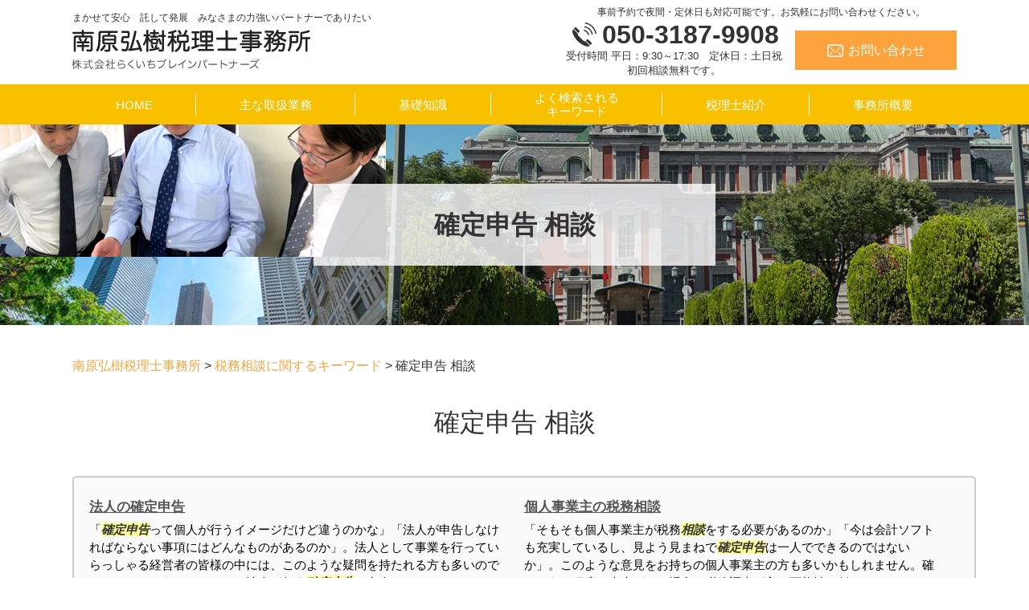

--- FILE ---
content_type: text/html; charset=UTF-8
request_url: https://minamihara-taxoffice.com/%E7%A8%8E%E5%8B%99%E7%9B%B8%E8%AB%87%E3%81%AB%E9%96%A2%E3%81%99%E3%82%8B%E3%82%AD%E3%83%BC%E3%83%AF%E3%83%BC%E3%83%89/%E7%A2%BA%E5%AE%9A%E7%94%B3%E5%91%8A-%E7%9B%B8%E8%AB%87/
body_size: 76806
content:
<!DOCTYPE html>
<html lang="ja">
<!-- Google Tag Manager -->
<script>(function(w,d,s,l,i){w[l]=w[l]||[];w[l].push({'gtm.start':
new Date().getTime(),event:'gtm.js'});var f=d.getElementsByTagName(s)[0],
j=d.createElement(s),dl=l!='dataLayer'?'&l='+l:'';j.async=true;j.src=
'https://www.googletagmanager.com/gtm.js?id='+i+dl;f.parentNode.insertBefore(j,f);
})(window,document,'script','dataLayer','GTM-PLWQ372');</script>
<!-- End Google Tag Manager -->
<head>
  <meta charset="utf-8">
  <meta http-equiv="X-UA-Compatible" content="IE=edge">
  <meta name="format-detection" content="telephone=no">
  <meta name="viewport" content="width=device-width, initial-scale=1, shrink-to-fit=no">
  <title>確定申告 相談 | 南原弘樹税理士事務所</title>
  <meta name="description" content="">
  <meta name="keywords" content="">
  <link rel="stylesheet" href="https://minamihara-taxoffice.com/common/css/plugin.css">
  <link rel="stylesheet" href="https://minamihara-taxoffice.com/wp-content/themes/486_minamihara/style.css">
  <link rel="stylesheet" href="https://minamihara-taxoffice.com/wp-content/themes/486_minamihara/css/styles.css">
	
	<style>
		.wpcf7-submit{
			display:none;
		}
		.recaptcha-btn{
			display:block;
		}
		.grecaptcha-badge { margin: 10px 0; }
	</style>
	<script type="text/javascript">
		var contactform = [];
		var checkIfCalled = true;
		var renderGoogleInvisibleRecaptchaFront = function() {
			// prevent form submit from enter key
			jQuery("input[name=_wpcf7]").attr("class","formid");
				jQuery('.wpcf7-form').on('keyup keypress', "input", function(e) {
				  var keyCode = e.keyCode || e.which;
				  if (keyCode === 13) {
					e.preventDefault();
					return false;
				  }
				});

			jQuery('.wpcf7-submit').each(function(index){

				var checkexclude = 0;
				var form = jQuery(this).closest('.wpcf7-form');
				var value = jQuery(form).find(".formid").val();
				// check form exclude from invisible recaptcha
								if(checkexclude == 0){
					// Hide the form orig submit button
					form.find('.wpcf7-submit').hide();

					// Fetch class and value of orig submit button
					btnClasses = form.find('.wpcf7-submit').attr('class');
					btnValue = form.find('.wpcf7-submit').attr('value');

					// Add custom button and recaptcha holder

					form.find('.wpcf7-submit').after('<input type="button" id="wpcf-custom-btn-'+index+'" class="'+btnClasses+'  recaptcha-btn recaptcha-btn-type-css" value="'+btnValue+'" title="'+btnValue+'" >');
					form.append('<div class="recaptcha-holder" id="recaptcha-holder-'+index+'"></div>');
					// Recaptcha rendenr from here
					var holderId = grecaptcha.render('recaptcha-holder-'+index,{
								'sitekey':'6LdIUz0hAAAAANh4s2vinjqR-WF7FPjtCSUFICyL',
								'size': 'invisible',
								'badge' : 'inline', // possible values: bottomright, bottomleft, inline
								'callback' : function (recaptchaToken) {
									//console.log(recaptchaToken);
									var response=jQuery('#recaptcha-holder-'+index).find('.g-recaptcha-response').val();
									//console.log(response);
									//Remove old response and store new respone
									jQuery('#recaptcha-holder-'+index).parent().find(".respose_post").remove();
									jQuery('#recaptcha-holder-'+index).after('<input type="hidden" name="g-recaptcha-response"  value="'+response+'" class="respose_post">')
									grecaptcha.reset(holderId);

									if(typeof customCF7Validator !== 'undefined'){
										if(!customCF7Validator(form)){
											return;
										}
									}
									// Call default Validator function
									else if(contactFormDefaultValidator(form)){
										return;
									}
									else{
										// hide the custom button and show orig submit button again and submit the form
										jQuery('#wpcf-custom-btn-'+index).hide();
										form.find('input[type=submit]').show();
										form.find("input[type=submit]").click();
										form.find('input[type=submit]').hide();
										jQuery('#wpcf-custom-btn-'+index).attr('style','');
									}
								}
						},false);

					// action call when click on custom button
					jQuery('#wpcf-custom-btn-'+index).click(function(event){
						event.preventDefault();
						// Call custom validator function
						if(typeof customCF7Validator == 'function'){
							if(!customCF7Validator(form)){
								return false;
							}
						}
						// Call default Validator function
						else if(contactFormDefaultValidator(form)){
							return false;
						}
						else if(grecaptcha.getResponse(holderId) != ''){
							grecaptcha.reset(holderId);
						}
						else{
							// execute the recaptcha challenge
							grecaptcha.execute(holderId);
						}
					});
				}
			});
		}
	</script><script  src="https://www.google.com/recaptcha/api.js?onload=renderGoogleInvisibleRecaptchaFront&render=explicit" async defer></script><meta name='robots' content='max-image-preview:large' />
<script type="text/javascript">
/* <![CDATA[ */
window._wpemojiSettings = {"baseUrl":"https:\/\/s.w.org\/images\/core\/emoji\/15.0.3\/72x72\/","ext":".png","svgUrl":"https:\/\/s.w.org\/images\/core\/emoji\/15.0.3\/svg\/","svgExt":".svg","source":{"concatemoji":"https:\/\/minamihara-taxoffice.com\/wp-includes\/js\/wp-emoji-release.min.js?ver=6.6.2"}};
/*! This file is auto-generated */
!function(i,n){var o,s,e;function c(e){try{var t={supportTests:e,timestamp:(new Date).valueOf()};sessionStorage.setItem(o,JSON.stringify(t))}catch(e){}}function p(e,t,n){e.clearRect(0,0,e.canvas.width,e.canvas.height),e.fillText(t,0,0);var t=new Uint32Array(e.getImageData(0,0,e.canvas.width,e.canvas.height).data),r=(e.clearRect(0,0,e.canvas.width,e.canvas.height),e.fillText(n,0,0),new Uint32Array(e.getImageData(0,0,e.canvas.width,e.canvas.height).data));return t.every(function(e,t){return e===r[t]})}function u(e,t,n){switch(t){case"flag":return n(e,"\ud83c\udff3\ufe0f\u200d\u26a7\ufe0f","\ud83c\udff3\ufe0f\u200b\u26a7\ufe0f")?!1:!n(e,"\ud83c\uddfa\ud83c\uddf3","\ud83c\uddfa\u200b\ud83c\uddf3")&&!n(e,"\ud83c\udff4\udb40\udc67\udb40\udc62\udb40\udc65\udb40\udc6e\udb40\udc67\udb40\udc7f","\ud83c\udff4\u200b\udb40\udc67\u200b\udb40\udc62\u200b\udb40\udc65\u200b\udb40\udc6e\u200b\udb40\udc67\u200b\udb40\udc7f");case"emoji":return!n(e,"\ud83d\udc26\u200d\u2b1b","\ud83d\udc26\u200b\u2b1b")}return!1}function f(e,t,n){var r="undefined"!=typeof WorkerGlobalScope&&self instanceof WorkerGlobalScope?new OffscreenCanvas(300,150):i.createElement("canvas"),a=r.getContext("2d",{willReadFrequently:!0}),o=(a.textBaseline="top",a.font="600 32px Arial",{});return e.forEach(function(e){o[e]=t(a,e,n)}),o}function t(e){var t=i.createElement("script");t.src=e,t.defer=!0,i.head.appendChild(t)}"undefined"!=typeof Promise&&(o="wpEmojiSettingsSupports",s=["flag","emoji"],n.supports={everything:!0,everythingExceptFlag:!0},e=new Promise(function(e){i.addEventListener("DOMContentLoaded",e,{once:!0})}),new Promise(function(t){var n=function(){try{var e=JSON.parse(sessionStorage.getItem(o));if("object"==typeof e&&"number"==typeof e.timestamp&&(new Date).valueOf()<e.timestamp+604800&&"object"==typeof e.supportTests)return e.supportTests}catch(e){}return null}();if(!n){if("undefined"!=typeof Worker&&"undefined"!=typeof OffscreenCanvas&&"undefined"!=typeof URL&&URL.createObjectURL&&"undefined"!=typeof Blob)try{var e="postMessage("+f.toString()+"("+[JSON.stringify(s),u.toString(),p.toString()].join(",")+"));",r=new Blob([e],{type:"text/javascript"}),a=new Worker(URL.createObjectURL(r),{name:"wpTestEmojiSupports"});return void(a.onmessage=function(e){c(n=e.data),a.terminate(),t(n)})}catch(e){}c(n=f(s,u,p))}t(n)}).then(function(e){for(var t in e)n.supports[t]=e[t],n.supports.everything=n.supports.everything&&n.supports[t],"flag"!==t&&(n.supports.everythingExceptFlag=n.supports.everythingExceptFlag&&n.supports[t]);n.supports.everythingExceptFlag=n.supports.everythingExceptFlag&&!n.supports.flag,n.DOMReady=!1,n.readyCallback=function(){n.DOMReady=!0}}).then(function(){return e}).then(function(){var e;n.supports.everything||(n.readyCallback(),(e=n.source||{}).concatemoji?t(e.concatemoji):e.wpemoji&&e.twemoji&&(t(e.twemoji),t(e.wpemoji)))}))}((window,document),window._wpemojiSettings);
/* ]]> */
</script>
<style id='wp-emoji-styles-inline-css' type='text/css'>

	img.wp-smiley, img.emoji {
		display: inline !important;
		border: none !important;
		box-shadow: none !important;
		height: 1em !important;
		width: 1em !important;
		margin: 0 0.07em !important;
		vertical-align: -0.1em !important;
		background: none !important;
		padding: 0 !important;
	}
</style>
<link rel='stylesheet' id='wp-block-library-css' href='https://minamihara-taxoffice.com/wp-includes/css/dist/block-library/style.min.css?ver=6.6.2' type='text/css' media='all' />
<style id='classic-theme-styles-inline-css' type='text/css'>
/*! This file is auto-generated */
.wp-block-button__link{color:#fff;background-color:#32373c;border-radius:9999px;box-shadow:none;text-decoration:none;padding:calc(.667em + 2px) calc(1.333em + 2px);font-size:1.125em}.wp-block-file__button{background:#32373c;color:#fff;text-decoration:none}
</style>
<style id='global-styles-inline-css' type='text/css'>
:root{--wp--preset--aspect-ratio--square: 1;--wp--preset--aspect-ratio--4-3: 4/3;--wp--preset--aspect-ratio--3-4: 3/4;--wp--preset--aspect-ratio--3-2: 3/2;--wp--preset--aspect-ratio--2-3: 2/3;--wp--preset--aspect-ratio--16-9: 16/9;--wp--preset--aspect-ratio--9-16: 9/16;--wp--preset--color--black: #000000;--wp--preset--color--cyan-bluish-gray: #abb8c3;--wp--preset--color--white: #ffffff;--wp--preset--color--pale-pink: #f78da7;--wp--preset--color--vivid-red: #cf2e2e;--wp--preset--color--luminous-vivid-orange: #ff6900;--wp--preset--color--luminous-vivid-amber: #fcb900;--wp--preset--color--light-green-cyan: #7bdcb5;--wp--preset--color--vivid-green-cyan: #00d084;--wp--preset--color--pale-cyan-blue: #8ed1fc;--wp--preset--color--vivid-cyan-blue: #0693e3;--wp--preset--color--vivid-purple: #9b51e0;--wp--preset--gradient--vivid-cyan-blue-to-vivid-purple: linear-gradient(135deg,rgba(6,147,227,1) 0%,rgb(155,81,224) 100%);--wp--preset--gradient--light-green-cyan-to-vivid-green-cyan: linear-gradient(135deg,rgb(122,220,180) 0%,rgb(0,208,130) 100%);--wp--preset--gradient--luminous-vivid-amber-to-luminous-vivid-orange: linear-gradient(135deg,rgba(252,185,0,1) 0%,rgba(255,105,0,1) 100%);--wp--preset--gradient--luminous-vivid-orange-to-vivid-red: linear-gradient(135deg,rgba(255,105,0,1) 0%,rgb(207,46,46) 100%);--wp--preset--gradient--very-light-gray-to-cyan-bluish-gray: linear-gradient(135deg,rgb(238,238,238) 0%,rgb(169,184,195) 100%);--wp--preset--gradient--cool-to-warm-spectrum: linear-gradient(135deg,rgb(74,234,220) 0%,rgb(151,120,209) 20%,rgb(207,42,186) 40%,rgb(238,44,130) 60%,rgb(251,105,98) 80%,rgb(254,248,76) 100%);--wp--preset--gradient--blush-light-purple: linear-gradient(135deg,rgb(255,206,236) 0%,rgb(152,150,240) 100%);--wp--preset--gradient--blush-bordeaux: linear-gradient(135deg,rgb(254,205,165) 0%,rgb(254,45,45) 50%,rgb(107,0,62) 100%);--wp--preset--gradient--luminous-dusk: linear-gradient(135deg,rgb(255,203,112) 0%,rgb(199,81,192) 50%,rgb(65,88,208) 100%);--wp--preset--gradient--pale-ocean: linear-gradient(135deg,rgb(255,245,203) 0%,rgb(182,227,212) 50%,rgb(51,167,181) 100%);--wp--preset--gradient--electric-grass: linear-gradient(135deg,rgb(202,248,128) 0%,rgb(113,206,126) 100%);--wp--preset--gradient--midnight: linear-gradient(135deg,rgb(2,3,129) 0%,rgb(40,116,252) 100%);--wp--preset--font-size--small: 13px;--wp--preset--font-size--medium: 20px;--wp--preset--font-size--large: 36px;--wp--preset--font-size--x-large: 42px;--wp--preset--spacing--20: 0.44rem;--wp--preset--spacing--30: 0.67rem;--wp--preset--spacing--40: 1rem;--wp--preset--spacing--50: 1.5rem;--wp--preset--spacing--60: 2.25rem;--wp--preset--spacing--70: 3.38rem;--wp--preset--spacing--80: 5.06rem;--wp--preset--shadow--natural: 6px 6px 9px rgba(0, 0, 0, 0.2);--wp--preset--shadow--deep: 12px 12px 50px rgba(0, 0, 0, 0.4);--wp--preset--shadow--sharp: 6px 6px 0px rgba(0, 0, 0, 0.2);--wp--preset--shadow--outlined: 6px 6px 0px -3px rgba(255, 255, 255, 1), 6px 6px rgba(0, 0, 0, 1);--wp--preset--shadow--crisp: 6px 6px 0px rgba(0, 0, 0, 1);}:where(.is-layout-flex){gap: 0.5em;}:where(.is-layout-grid){gap: 0.5em;}body .is-layout-flex{display: flex;}.is-layout-flex{flex-wrap: wrap;align-items: center;}.is-layout-flex > :is(*, div){margin: 0;}body .is-layout-grid{display: grid;}.is-layout-grid > :is(*, div){margin: 0;}:where(.wp-block-columns.is-layout-flex){gap: 2em;}:where(.wp-block-columns.is-layout-grid){gap: 2em;}:where(.wp-block-post-template.is-layout-flex){gap: 1.25em;}:where(.wp-block-post-template.is-layout-grid){gap: 1.25em;}.has-black-color{color: var(--wp--preset--color--black) !important;}.has-cyan-bluish-gray-color{color: var(--wp--preset--color--cyan-bluish-gray) !important;}.has-white-color{color: var(--wp--preset--color--white) !important;}.has-pale-pink-color{color: var(--wp--preset--color--pale-pink) !important;}.has-vivid-red-color{color: var(--wp--preset--color--vivid-red) !important;}.has-luminous-vivid-orange-color{color: var(--wp--preset--color--luminous-vivid-orange) !important;}.has-luminous-vivid-amber-color{color: var(--wp--preset--color--luminous-vivid-amber) !important;}.has-light-green-cyan-color{color: var(--wp--preset--color--light-green-cyan) !important;}.has-vivid-green-cyan-color{color: var(--wp--preset--color--vivid-green-cyan) !important;}.has-pale-cyan-blue-color{color: var(--wp--preset--color--pale-cyan-blue) !important;}.has-vivid-cyan-blue-color{color: var(--wp--preset--color--vivid-cyan-blue) !important;}.has-vivid-purple-color{color: var(--wp--preset--color--vivid-purple) !important;}.has-black-background-color{background-color: var(--wp--preset--color--black) !important;}.has-cyan-bluish-gray-background-color{background-color: var(--wp--preset--color--cyan-bluish-gray) !important;}.has-white-background-color{background-color: var(--wp--preset--color--white) !important;}.has-pale-pink-background-color{background-color: var(--wp--preset--color--pale-pink) !important;}.has-vivid-red-background-color{background-color: var(--wp--preset--color--vivid-red) !important;}.has-luminous-vivid-orange-background-color{background-color: var(--wp--preset--color--luminous-vivid-orange) !important;}.has-luminous-vivid-amber-background-color{background-color: var(--wp--preset--color--luminous-vivid-amber) !important;}.has-light-green-cyan-background-color{background-color: var(--wp--preset--color--light-green-cyan) !important;}.has-vivid-green-cyan-background-color{background-color: var(--wp--preset--color--vivid-green-cyan) !important;}.has-pale-cyan-blue-background-color{background-color: var(--wp--preset--color--pale-cyan-blue) !important;}.has-vivid-cyan-blue-background-color{background-color: var(--wp--preset--color--vivid-cyan-blue) !important;}.has-vivid-purple-background-color{background-color: var(--wp--preset--color--vivid-purple) !important;}.has-black-border-color{border-color: var(--wp--preset--color--black) !important;}.has-cyan-bluish-gray-border-color{border-color: var(--wp--preset--color--cyan-bluish-gray) !important;}.has-white-border-color{border-color: var(--wp--preset--color--white) !important;}.has-pale-pink-border-color{border-color: var(--wp--preset--color--pale-pink) !important;}.has-vivid-red-border-color{border-color: var(--wp--preset--color--vivid-red) !important;}.has-luminous-vivid-orange-border-color{border-color: var(--wp--preset--color--luminous-vivid-orange) !important;}.has-luminous-vivid-amber-border-color{border-color: var(--wp--preset--color--luminous-vivid-amber) !important;}.has-light-green-cyan-border-color{border-color: var(--wp--preset--color--light-green-cyan) !important;}.has-vivid-green-cyan-border-color{border-color: var(--wp--preset--color--vivid-green-cyan) !important;}.has-pale-cyan-blue-border-color{border-color: var(--wp--preset--color--pale-cyan-blue) !important;}.has-vivid-cyan-blue-border-color{border-color: var(--wp--preset--color--vivid-cyan-blue) !important;}.has-vivid-purple-border-color{border-color: var(--wp--preset--color--vivid-purple) !important;}.has-vivid-cyan-blue-to-vivid-purple-gradient-background{background: var(--wp--preset--gradient--vivid-cyan-blue-to-vivid-purple) !important;}.has-light-green-cyan-to-vivid-green-cyan-gradient-background{background: var(--wp--preset--gradient--light-green-cyan-to-vivid-green-cyan) !important;}.has-luminous-vivid-amber-to-luminous-vivid-orange-gradient-background{background: var(--wp--preset--gradient--luminous-vivid-amber-to-luminous-vivid-orange) !important;}.has-luminous-vivid-orange-to-vivid-red-gradient-background{background: var(--wp--preset--gradient--luminous-vivid-orange-to-vivid-red) !important;}.has-very-light-gray-to-cyan-bluish-gray-gradient-background{background: var(--wp--preset--gradient--very-light-gray-to-cyan-bluish-gray) !important;}.has-cool-to-warm-spectrum-gradient-background{background: var(--wp--preset--gradient--cool-to-warm-spectrum) !important;}.has-blush-light-purple-gradient-background{background: var(--wp--preset--gradient--blush-light-purple) !important;}.has-blush-bordeaux-gradient-background{background: var(--wp--preset--gradient--blush-bordeaux) !important;}.has-luminous-dusk-gradient-background{background: var(--wp--preset--gradient--luminous-dusk) !important;}.has-pale-ocean-gradient-background{background: var(--wp--preset--gradient--pale-ocean) !important;}.has-electric-grass-gradient-background{background: var(--wp--preset--gradient--electric-grass) !important;}.has-midnight-gradient-background{background: var(--wp--preset--gradient--midnight) !important;}.has-small-font-size{font-size: var(--wp--preset--font-size--small) !important;}.has-medium-font-size{font-size: var(--wp--preset--font-size--medium) !important;}.has-large-font-size{font-size: var(--wp--preset--font-size--large) !important;}.has-x-large-font-size{font-size: var(--wp--preset--font-size--x-large) !important;}
:where(.wp-block-post-template.is-layout-flex){gap: 1.25em;}:where(.wp-block-post-template.is-layout-grid){gap: 1.25em;}
:where(.wp-block-columns.is-layout-flex){gap: 2em;}:where(.wp-block-columns.is-layout-grid){gap: 2em;}
:root :where(.wp-block-pullquote){font-size: 1.5em;line-height: 1.6;}
</style>
<link rel='stylesheet' id='contact-form-7-css' href='https://minamihara-taxoffice.com/wp-content/plugins/contact-form-7/includes/css/styles.css?ver=5.7.3' type='text/css' media='all' />
<link rel='stylesheet' id='wp-pagenavi-css' href='https://minamihara-taxoffice.com/wp-content/plugins/wp-pagenavi/pagenavi-css.css?ver=2.70' type='text/css' media='all' />
<script type="text/javascript" src="https://minamihara-taxoffice.com/wp-includes/js/jquery/jquery.min.js?ver=3.7.1" id="jquery-core-js"></script>
<script type="text/javascript" src="https://minamihara-taxoffice.com/wp-includes/js/jquery/jquery-migrate.min.js?ver=3.4.1" id="jquery-migrate-js"></script>
<script type="text/javascript" src="https://minamihara-taxoffice.com/wp-content/plugins/cf7-invisible-recaptcha/js/cf7_invisible_recaptcha.js?ver=1.2.3" id="cf7_invisible_recaptcha_functions-js"></script>
<link rel="https://api.w.org/" href="https://minamihara-taxoffice.com/wp-json/" /><link rel="alternate" title="JSON" type="application/json" href="https://minamihara-taxoffice.com/wp-json/wp/v2/posts/465" /><link rel="EditURI" type="application/rsd+xml" title="RSD" href="https://minamihara-taxoffice.com/xmlrpc.php?rsd" />
<link rel="canonical" href="https://minamihara-taxoffice.com/%e7%a8%8e%e5%8b%99%e7%9b%b8%e8%ab%87%e3%81%ab%e9%96%a2%e3%81%99%e3%82%8b%e3%82%ad%e3%83%bc%e3%83%af%e3%83%bc%e3%83%89/%e7%a2%ba%e5%ae%9a%e7%94%b3%e5%91%8a-%e7%9b%b8%e8%ab%87/" />
<link rel='shortlink' href='https://minamihara-taxoffice.com/?p=465' />
<link rel="alternate" title="oEmbed (JSON)" type="application/json+oembed" href="https://minamihara-taxoffice.com/wp-json/oembed/1.0/embed?url=https%3A%2F%2Fminamihara-taxoffice.com%2F%25e7%25a8%258e%25e5%258b%2599%25e7%259b%25b8%25e8%25ab%2587%25e3%2581%25ab%25e9%2596%25a2%25e3%2581%2599%25e3%2582%258b%25e3%2582%25ad%25e3%2583%25bc%25e3%2583%25af%25e3%2583%25bc%25e3%2583%2589%2F%25e7%25a2%25ba%25e5%25ae%259a%25e7%2594%25b3%25e5%2591%258a-%25e7%259b%25b8%25e8%25ab%2587%2F" />
<link rel="alternate" title="oEmbed (XML)" type="text/xml+oembed" href="https://minamihara-taxoffice.com/wp-json/oembed/1.0/embed?url=https%3A%2F%2Fminamihara-taxoffice.com%2F%25e7%25a8%258e%25e5%258b%2599%25e7%259b%25b8%25e8%25ab%2587%25e3%2581%25ab%25e9%2596%25a2%25e3%2581%2599%25e3%2582%258b%25e3%2582%25ad%25e3%2583%25bc%25e3%2583%25af%25e3%2583%25bc%25e3%2583%2589%2F%25e7%25a2%25ba%25e5%25ae%259a%25e7%2594%25b3%25e5%2591%258a-%25e7%259b%25b8%25e8%25ab%2587%2F&#038;format=xml" />
<script src='https://mediamaker-48.com/?dm=1e222ece18c0e3a87ba1adac5a931528&amp;action=load&amp;blogid=7&amp;siteid=1&amp;t=1306006396&amp;back=https%3A%2F%2Fminamihara-taxoffice.com%2F%25E7%25A8%258E%25E5%258B%2599%25E7%259B%25B8%25E8%25AB%2587%25E3%2581%25AB%25E9%2596%25A2%25E3%2581%2599%25E3%2582%258B%25E3%2582%25AD%25E3%2583%25BC%25E3%2583%25AF%25E3%2583%25BC%25E3%2583%2589%2F%25E7%25A2%25BA%25E5%25AE%259A%25E7%2594%25B3%25E5%2591%258A-%25E7%259B%25B8%25E8%25AB%2587%2F' type='text/javascript'></script><style type="text/css">.broken_link, a.broken_link {
	text-decoration: line-through;
}</style></head>
<body>
<!-- Google Tag Manager (noscript) -->
<noscript><iframe src="https://www.googletagmanager.com/ns.html?id=GTM-PLWQ372"
height="0" width="0" style="display:none;visibility:hidden"></iframe></noscript>
<!-- End Google Tag Manager (noscript) -->
  <!-- ▼wrapper -->
  <div class="wrapper" id="wrapper">
    <!-- ▼header -->
    <header class="header" id="header">
      <h1 class="page-title" id="page-title">
        <span class="page-title-inner">
            <span class="page-title-name">確定申告 相談</span>
	        </span>
      </h1>
      <div class="inner">
        <p class="header-logo">
          <a class="header-link" href="https://minamihara-taxoffice.com">
            <span>まかせて安心　託して発展　みなさまの力強いパートナーでありたい</span>
            <img src="https://minamihara-taxoffice.com/wp-content/themes/486_minamihara/img/base/logo.png" alt="南原弘樹税理士事務所">
          </a>
        </p>
        <div class="header-content">
          <div class="header-contact">
            <div class="global-contact primary">
              <p class="global-contact-text">事前予約で夜間・定休日も対応可能です。お気軽にお問い合わせください。</p>
              <div class="global-contact-items">
                <div class="global-contact-item tel">
                  <p><a class="tel-link" href="tel:05031879908" onclick="ga('send', 'event', 'reserve_banner_irie', 'click', 'content');"><span class="tel-num"><span>050-3187-9908</span></span></a></p>
                  <p><span class="tel-text">受付時間 平日：9:30～17:30　定休日：土日祝<br />初回相談無料です。</span></p>
                </div>
                <div class="global-contact-item mail">
                  <p><a class="mail-link" href="https://minamihara-taxoffice.com/inq/"><span class="mail-text">お問い合わせ</span></a></p>
                </div>
              </div>
            </div>
          </div>
        </div>
      </div>
      <div class="tel-button"><a href="tel:05031879908" onclick="ga('send', 'event', 'reserve_banner_irie', 'click', 'content');"><span class="icon icon-tel"></span></a></div>
      <div class="contact-button"><a href="https://minamihara-taxoffice.com/inq/"><span class="icon icon-mail"></span></a></div>
    </header>
    <!-- ▲header -->
    <!-- ▼nav -->
    <nav class="nav" id="nav">
      <div class="inner">
        <ul class="main-nav" id="main-nav">
          <li class="nav-item nav-home" id="nav-home"><a class="nav-link" href="https://minamihara-taxoffice.com"><span>HOME</span></a></li>
          <li class="nav-item nav-business" id="nav-business"><a class="nav-link" href="https://minamihara-taxoffice.com/#business"><span>主な取扱業務</span></a></li>
          <li class="nav-item nav-knowledge" id="nav-knowledge"><a class="nav-link" href="#knowledge"><span>基礎知識</span></a></li>
          <li class="nav-item nav-keyword" id="nav-keyword"><a class="nav-link" href="#keyword"><span>よく検索される<br />キーワード</span></a></li>
          <li class="nav-item nav-staff" id="nav-staff"><a class="nav-link" href="https://minamihara-taxoffice.com/#staff"><span>税理士紹介</span></a></li>
          <li class="nav-item nav-office" id="nav-office"><a class="nav-link" href="https://minamihara-taxoffice.com/office/"><span>事務所概要</span></a></li>
        </ul>
        <div class="nav-close-button" id="nav-close-button"><span class="nav-button-icon"></span></div>
      </div>
    </nav>
		<!-- ▲nav -->
		<!-- ▼main -->
    <main class="main" id="main">
      <div class="pankz">
<!-- Breadcrumb NavXT 7.1.0 -->
<span property="itemListElement" typeof="ListItem"><a property="item" typeof="WebPage" title="Go to 南原弘樹税理士事務所." href="https://minamihara-taxoffice.com" class="home" ><span property="name">南原弘樹税理士事務所</span></a><meta property="position" content="1"></span> &gt; <span property="itemListElement" typeof="ListItem"><a property="item" typeof="WebPage" title="Go to the 税務相談に関するキーワード カテゴリー archives." href="https://minamihara-taxoffice.com/%e7%a8%8e%e5%8b%99%e7%9b%b8%e8%ab%87%e3%81%ab%e9%96%a2%e3%81%99%e3%82%8b%e3%82%ad%e3%83%bc%e3%83%af%e3%83%bc%e3%83%89/" class="taxonomy category" ><span property="name">税務相談に関するキーワード</span></a><meta property="position" content="2"></span> &gt; <span property="itemListElement" typeof="ListItem"><span property="name" class="post post-post current-item">確定申告 相談</span><meta property="url" content="https://minamihara-taxoffice.com/%e7%a8%8e%e5%8b%99%e7%9b%b8%e8%ab%87%e3%81%ab%e9%96%a2%e3%81%99%e3%82%8b%e3%82%ad%e3%83%bc%e3%83%af%e3%83%bc%e3%83%89/%e7%a2%ba%e5%ae%9a%e7%94%b3%e5%91%8a-%e7%9b%b8%e8%ab%87/"><meta property="position" content="3"></span>      </div>
      <div class="inner">


        <section class="gutter detail-section">
          <div class="section-inner">
						<div class="section-header">
							<h2 class="section-heading">確定申告 相談</h2>
						</div>
						<div class="inner">
							<div class="detail">
								<div class="detail-text">
									<ul class="post-list cfx"><li class="cfx"><a href="https://minamihara-taxoffice.com/list/zeimu-soudan/%e6%b3%95%e4%ba%ba%e3%81%ae%e7%a2%ba%e5%ae%9a%e7%94%b3%e5%91%8a/">法人の確定申告</a><p>「<mark>確定申告</mark>って個人が行うイメージだけど違うのかな」「法人が申告しなければならない事項にはどんなものがあるのか」。法人として事業を行っていらっしゃる経営者の皆様の中には、このような疑問を持たれる方も多いのではないでしょうか。ここでは法人が行う<mark>確定申告</mark>の中身についてみていきましょう。 〇法人税<mark>確定申告</mark>決算までの所得を...</p></li><li><a href="https://minamihara-taxoffice.com/list/zeimu-soudan/%e5%80%8b%e4%ba%ba%e4%ba%8b%e6%a5%ad%e4%b8%bb%e3%81%ae%e7%a8%8e%e5%8b%99%e7%9b%b8%e8%ab%87/">個人事業主の税務相談</a><p>「そもそも個人事業主が税務<mark>相談</mark>をする必要があるのか」「今は会計ソフトも充実しているし、見よう見まねで<mark>確定申告</mark>は一人でできるのではないか」。このような意見をお持ちの個人事業主の方も多いかもしれません。確かにある程度の売上がない場合、税務調査が入る可能性は低いかもしれません。しかし万が一調査が入り帳簿の内容に不自然な...</p></li><li><a href="https://minamihara-taxoffice.com/list/zeimu-soudan/%e7%af%80%e7%a8%8e%e5%af%be%e7%ad%96%ef%bc%88%e5%80%8b%e4%ba%ba-%e6%b3%95%e4%ba%ba%ef%bc%89/">節税対策（個人/法人）</a><p>「事業も軌道に乗って売り上げも順調だし、そろそろ節税対策もしたい」「<mark>確定申告</mark>には種類があって、上手に使えばメリットが多いと聞いたことがある」。日々事業を運営されている経営者の皆様の中にはこのような疑問をお持ちの方も多いのではないでしょうか。 確かにお金を稼ぐことも大切ですが、いかにお金を手元に残すのか、これも非常...</p></li><li><a href="https://minamihara-taxoffice.com/list/zeimu-soudan/%e7%a8%8e%e7%90%86%e5%a3%ab%e3%81%ab%e7%a8%8e%e5%8b%99%e7%9b%b8%e8%ab%87%e3%81%99%e3%82%8b%e3%83%a1%e3%83%aa%e3%83%83%e3%83%88%e3%81%a8%e3%81%af/">税理士に税務相談するメリットとは</a><p>「<mark>確定申告</mark>をする必要があると言われたが、どうしてよいかわからない」「手数料を払って専門家に依頼するくらいなら、自分で申告した方が良いのでは」。事業を運営していく上で避けて通れないのが。税金の問題です。日常業務の消費税の計算から始まり、決算における法人税の計算や<mark>確定申告</mark>など、これでもかというくらいに税金の問題は事業...</p></li><li><a href="https://minamihara-taxoffice.com/list/souzokuzei/%e7%9b%b8%e7%b6%9a%e6%94%be%e6%a3%84%e3%81%a8%e9%99%90%e5%ae%9a%e6%89%bf%e8%aa%8d/">相続放棄と限定承認</a><p>なお、限定承認によって譲渡所得を得た場合には、準<mark>確定申告</mark>をする必要があります。これは、被相続人に<mark>確定申告</mark>が必要な収入があった場合に行う所得税の申告をいいます。限定承認は相続の開始を知ってから３か月以内に行う必要があります。 南原弘樹税理士事務所は、大阪府下全域・兵庫県南東部・福岡県の方々から税務顧問・相続税に関す...</p></li><li><a href="https://minamihara-taxoffice.com/list/souzokuzei/%e7%9b%b8%e7%b6%9a%e7%99%ba%e7%94%9f%e5%be%8c%e3%81%ae%e7%9b%b8%e7%b6%9a%e6%89%8b%e7%b6%9a%e3%81%8d/">相続発生後の相続手続き</a><p>・個人の所得税の準<mark>確定申告</mark> ◆死亡から１０か月以内にすべきこと・相続税の申告 相続税が課される場合、相続人の最後の住所地を管轄する税務署に申告・納付を行う必要が生じます。相続税が課税されず、申告を必要としないケースについては、他のページで詳しく解説しておりますので、そちらをご参照ください。 基本的には、相続財産が...</p></li><li><a href="https://minamihara-taxoffice.com/list/zeimu-komon/%e7%a8%8e%e5%8b%99%e9%a1%a7%e5%95%8f%e3%81%a8%e3%81%af/">税務顧問とは</a><p>税務顧問は<mark>確定申告</mark>や決算書作成だけでなく、定期的に会社の経理状況を把握して通年で税務処理や税務調査の立ち合いなどの税務署対応、そして利用することの出来る税制の優遇などといったものまで専門家としての立場からアドバイスを行っております。 税務顧問のように継続して契約をしておくことによって経営者の皆様も専門性のある税理...</p></li><li><a href="https://minamihara-taxoffice.com/list/zeimu-soudan/%e9%a1%a7%e5%95%8f%e7%a8%8e%e7%90%86%e5%a3%ab%e3%81%8c%e5%bf%9c%e3%81%98%e3%82%8b%e7%a8%8e%e5%8b%99%e7%9b%b8%e8%ab%87/">顧問税理士が応じる税務相談</a><p>なぜなら顧問弁護士として日頃から密にコミュニケーションや連携をとることができるので、皆様も自社のビジネスについて<mark>相談</mark>しやすいからです。 「それだけ多くのことを支援してもらえるなら、顧問手数料を多く支払う必要があるのでは」と心配される方もいらっしゃるかもしれません。しかし余程の大企業でなければ莫大な金額を支払う必要...</p></li><li><a href="https://minamihara-taxoffice.com/list/zeimu-soudan/%e7%a8%8e%e5%8b%99%e7%9b%b8%e8%ab%87%e3%81%af%e7%a8%8e%e7%90%86%e5%a3%ab%e3%81%a7%e3%81%aa%e3%81%84%e3%81%a8%e9%81%95%e6%b3%95%e3%81%ab%e3%81%aa%e3%82%8b%e3%81%ae%e3%81%8b/">税務相談は税理士でないと違法になるのか</a><p>「節税の<mark>相談</mark>をしたいのだが、どこに<mark>相談</mark>に行けばよいのか」「近所に税金について詳しい人がいるのだが、その人に<mark>相談</mark>しても問題ないのかな」「ファイナンシャルプランナーの友人がいるのだけど、税務<mark>相談</mark>は可能なのか」。税金に関して誰かに<mark>相談</mark>をしたいと思った時、皆様このような疑問を持たれることが多いのではないでしょうか？ここで...</p></li><li><a href="https://minamihara-taxoffice.com/list/zeimu-soudan/%e7%a8%8e%e5%8b%99%e7%9b%b8%e8%ab%87%e3%81%a8%e3%81%af/">税務相談とは</a><p>このような税金についての疑問や悩みをお持ちの方は、専門家である税理士に<mark>相談</mark>することをお勧めします。税理士に税務<mark>相談</mark>をした場合、下記のようなことが<mark>相談</mark>可能です。 私たちの暮らしには、いろいろな形で税がかかわっています。例えば、亡くなられた親や配偶者（被相続人）から、財産を受け継いだ場合には一定の条件によって相続税が...</p></li><li><a href="https://minamihara-taxoffice.com/list/souzokuzei/%e8%b2%a1%e7%94%a3%e3%81%8c%e3%81%84%e3%81%8f%e3%82%89%e3%81%82%e3%82%8b%e3%81%a8%e7%9b%b8%e7%b6%9a%e7%a8%8e%e3%81%8c%e3%81%8b%e3%81%8b%e3%82%8b%e3%81%8b/">財産がいくらあると相続税がかかるか</a><p> 南原弘樹税理士事務所は、大阪府下全域・兵庫県南東部・福岡県の方々から税務顧問・相続税に関する<mark>相談</mark>を承っております。大阪府下全域・兵庫県南東部・福岡県にお住まいで、税務に関してお困りの方は、お気軽にご<mark>相談</mark>ください。</p></li><li><a href="https://minamihara-taxoffice.com/list/souzokuzei/%e7%9b%b8%e7%b6%9a%e4%ba%ba%e3%81%ae%e7%af%84%e5%9b%b2%e3%81%a8%e9%a0%86%e4%bd%8d/">相続人の範囲と順位</a><p> 兄弟姉妹が複数人居る場合の処理は上と同様となります。南原弘樹税理士事務所は、大阪府下全域・兵庫県南東部・福岡県の方々から税務顧問・相続税に関する<mark>相談</mark>を承っております。大阪府下全域・兵庫県南東部・福岡県にお住まいで、税務に関してお困りの方は、お気軽にご<mark>相談</mark>ください。</p></li><li><a href="https://minamihara-taxoffice.com/list/souzokuzei/%e7%9b%b8%e7%b6%9a%e7%a8%8e%e7%94%b3%e5%91%8a%e3%81%ae%e6%b5%81%e3%82%8c/">相続税申告の流れ</a><p> 物納ができるのは相続税のみで、物納に当てられる財産にも制限があります。南原弘樹税理士事務所は、大阪府下全域・兵庫県南東部・福岡県の方々から税務顧問・相続税に関する<mark>相談</mark>を承っております。大阪府下全域・兵庫県南東部・福岡県にお住まいで、税務に関してお困りの方は、お気軽にご<mark>相談</mark>ください。</p></li><li><a href="https://minamihara-taxoffice.com/list/souzokuzei/%e4%ba%8b%e5%89%8d%e3%81%ab%e7%9b%b8%e7%b6%9a%e7%a8%8e%e5%af%be%e7%ad%96%e3%82%92%e3%81%97%e3%81%9f%e3%81%84/">事前に相続税対策をしたい</a><p>これらを活用する際には、専門家に<mark>相談</mark>に<mark>相談</mark>することが好ましい場合もあります。 南原弘樹税理士事務所は、大阪府下全域・兵庫県南東部・福岡県の方々から税務顧問・相続税に関する<mark>相談</mark>を承っております。大阪府下全域・兵庫県南東部・福岡県にお住まいで、税務に関してお困りの方は、お気軽にご<mark>相談</mark>ください。</p></li><li><a href="https://minamihara-taxoffice.com/list/souzokuzei/%e7%9b%b8%e7%b6%9a%e3%81%a8%e7%9b%b8%e7%b6%9a%e7%a8%8e/">相続と相続税</a><p>相続税計算の基本は上の通りですが、計算方法が複雑で、専門家に<mark>相談</mark>することが好ましい場合もあります。また、相続税の節税のためにできることもあり、専門家に<mark>相談</mark>をすることで、将来における相続問題に取り掛かることができます。 南原弘樹税理士事務所は、大阪府下全域・兵庫県南東部・福岡県の方々を中心に税務顧問・相続税に関する...</p></li><li><a href="https://minamihara-taxoffice.com/list/zeimu-komon/%e8%a8%98%e5%b8%b3%e7%9b%a3%e6%9f%bb%e3%80%81%e8%a8%98%e5%b8%b3%e4%bb%a3%e8%a1%8c/">記帳監査、記帳代行</a><p> 南原弘樹税理士事務所では大阪府下全域・兵庫県南東部・福岡県を中心に「税務顧問」「給与計算」「記帳代行」などに関する税務会計<mark>相談</mark>を承っております。「税務顧問」に関してお困りのことがございましたらお気軽に当事務所までお問い合わせください。</p></li><li><a href="https://minamihara-taxoffice.com/list/zeimu-komon/%e7%b5%a6%e4%b8%8e%e8%a8%88%e7%ae%97%e3%80%81%e5%b9%b4%e6%9c%ab%e8%aa%bf%e6%95%b4%e3%80%81%e6%b3%95%e5%ae%9a%e8%aa%bf%e6%9b%b8%e4%bd%9c%e6%88%90/">給与計算、年末調整、法定調書作成</a><p> 南原弘樹税理士事務所では大阪府下全域・兵庫県南東部・福岡県を中心に「税務顧問」「給与計算」「記帳代行」などに関する税務会計<mark>相談</mark>を承っております。「税務顧問」に関してお困りのことがございましたらお気軽に当事務所までお問い合わせください。</p></li><li><a href="https://minamihara-taxoffice.com/list/zeimu-komon/%e7%a8%8e%e5%8b%99%e8%aa%bf%e6%9f%bb%e5%af%be%e5%bf%9c/">税務調査対応</a><p> 南原弘樹税理士事務所では大阪府下全域・兵庫県南東部・福岡県を中心に「税務顧問」「給与計算」「記帳代行」などに関する税務会計<mark>相談</mark>を承っております。「税務顧問」に関してお困りのことがございましたらお気軽に当事務所までお問い合わせください。</p></li><li><a href="https://minamihara-taxoffice.com/list/zeimu-komon/%e8%b2%a1%e5%8b%99%e4%bc%9a%e8%a8%88%e3%81%ae%e6%9c%80%e9%81%a9%e5%8c%96%e3%81%ab%e3%82%88%e3%82%8b%e3%83%95%e3%82%a1%e3%82%a4%e3%83%8a%e3%83%b3%e3%82%b9/">財務会計の最適化によるファイナンス</a><p>税務顧問は一般的には「税務代理」「税務書類の作成代行等」「税務<mark>相談</mark>」の3つを行いますが、このご<mark>相談</mark>や実務経験の結果として財務会計の最適化に関して的確なアドバイスが出来ることも強みの一つです。貸借対照表や損益計算書などの財務諸表をもとにして、今会社経営の問題点は何か、どのようにこのキャッシュフローを改善していくかと...</p></li><li><a href="https://minamihara-taxoffice.com/list/zeimu-komon/%e5%8a%b9%e6%9e%9c%e7%9a%84%e3%81%aa%e7%a8%8e%e9%87%91%e5%af%be%e7%ad%96%e3%82%92%e8%a1%8c%e3%81%86/">効果的な税金対策を行う</a><p> 南原弘樹税理士事務所では大阪府下全域・兵庫県南東部・福岡県を中心に「税務顧問」「給与計算」「記帳代行」などに関する税務会計<mark>相談</mark>を承っております。「税務顧問」に関してお困りのことがございましたらお気軽に当事務所までお問い合わせください。</p></li><li><a href="https://minamihara-taxoffice.com/list/zeimu-komon/%e7%a8%8e%e5%8b%99%e9%a1%a7%e5%95%8f%e5%a5%91%e7%b4%84%e3%81%ae%e3%83%a1%e3%83%aa%e3%83%83%e3%83%88/">税務顧問契約のメリット</a><p>●信頼できる専門家の<mark>相談</mark>相手が得られるまず税務顧問のメリットとしてはこのメリットが挙げられます。専門家である<mark>相談</mark>相手が得られることによって難しいことや専門的なことも気軽に質問したりすることが出来ます。また信頼できる専門家にどのような質問や悩みを投げかけることができるのかということは次のようなものが挙げられます。</p></li></ul>								</div>
								<div class="detail-paging">
									<div class="detail-paging-subsection">
										<div class="prev"><a href="https://minamihara-taxoffice.com/%e7%a8%8e%e5%8b%99%e7%9b%b8%e8%ab%87%e3%81%ab%e9%96%a2%e3%81%99%e3%82%8b%e3%82%ad%e3%83%bc%e3%83%af%e3%83%bc%e3%83%89/%e7%a2%ba%e5%ae%9a%e7%94%b3%e5%91%8a/" rel="next">« 確定申告</a></div>
										<div class="next"><a href="https://minamihara-taxoffice.com/%e7%a8%8e%e5%8b%99%e7%9b%b8%e8%ab%87%e3%81%ab%e9%96%a2%e3%81%99%e3%82%8b%e3%82%ad%e3%83%bc%e3%83%af%e3%83%bc%e3%83%89/%e7%af%80%e7%a8%8e%e5%af%be%e7%ad%96-%e6%b3%95%e4%ba%ba%e8%a8%ad%e7%ab%8b/" rel="prev">節税対策 法人設立 »</a></div>
									</div>
									<div class="detail-paging-subsection">
										<div class="back"><a href="https://minamihara-taxoffice.com/%e7%a8%8e%e5%8b%99%e7%9b%b8%e8%ab%87%e3%81%ab%e9%96%a2%e3%81%99%e3%82%8b%e3%82%ad%e3%83%bc%e3%83%af%e3%83%bc%e3%83%89">一覧に戻る</a></div>
									</div>
								</div>
							</div>
						</div>
					</div>
				</section>

        <section class="section knowledge-section anchor-point" id="knowledge">
          <div class="section-inner">
            <div class="section-header">
              <h2 class="section-heading">当事務所が提供する基礎知識</h2>
              <p class="section-en">KNOWLEDGE</p>
            </div>
            <div class="inner">
              <div class="knowledge">
                <ul class="knowledge-list list-style-none">
                  <li class="knowledge-topics">
                    <a href="https://minamihara-taxoffice.com/souzokuzei/%e7%9b%b8%e7%b6%9a%e3%81%a8%e7%9b%b8%e7%b6%9a%e7%a8%8e/" class="knowledge-link">
                      <p class="knowledge-img"><img width="90" height="90" src="https://minamihara-taxoffice.com/wp-content/uploads/sites/7/2022/08/souzoku-image-56.jpg" class="attachment-thumbnail size-thumbnail wp-post-image" alt="" decoding="async" loading="lazy" /></p>
                      <h3 class="knowledge-title"><span>相続と相続税</span></h3>
                    </a>
                  </li>
                  <li class="knowledge-topics">
                    <a href="https://minamihara-taxoffice.com/souzokuzei/%e7%9b%b8%e7%b6%9a%e6%94%be%e6%a3%84%e3%81%a8%e9%99%90%e5%ae%9a%e6%89%bf%e8%aa%8d/" class="knowledge-link">
                      <p class="knowledge-img"><img width="90" height="90" src="https://minamihara-taxoffice.com/wp-content/uploads/sites/7/2022/08/souzoku-image-30.jpg" class="attachment-thumbnail size-thumbnail wp-post-image" alt="" decoding="async" loading="lazy" /></p>
                      <h3 class="knowledge-title"><span>相続放棄と限定承認</span></h3>
                    </a>
                  </li>
                  <li class="knowledge-topics">
                    <a href="https://minamihara-taxoffice.com/zeimu-komon/%e7%b5%a6%e4%b8%8e%e8%a8%88%e7%ae%97%e3%80%81%e5%b9%b4%e6%9c%ab%e8%aa%bf%e6%95%b4%e3%80%81%e6%b3%95%e5%ae%9a%e8%aa%bf%e6%9b%b8%e4%bd%9c%e6%88%90/" class="knowledge-link">
                      <p class="knowledge-img"><img width="90" height="90" src="https://minamihara-taxoffice.com/wp-content/uploads/sites/7/2022/08/image-t-95.jpg" class="attachment-thumbnail size-thumbnail wp-post-image" alt="" decoding="async" loading="lazy" /></p>
                      <h3 class="knowledge-title"><span>給与計算、年末調整、法定...</span></h3>
                    </a>
                  </li>
                  <li class="knowledge-topics">
                    <a href="https://minamihara-taxoffice.com/souzokuzei/%e5%b0%8f%e8%a6%8f%e6%a8%a1%e5%ae%85%e5%9c%b0%e7%ad%89%e3%81%ae%e3%80%8c%e5%ae%b6%e3%81%aa%e3%81%8d%e5%ad%90%e7%89%b9%e4%be%8b%e3%80%8d%e3%81%a8%e3%81%af%ef%bc%9f%e8%a6%81%e4%bb%b6%e3%82%84%e6%b3%a8/" class="knowledge-link">
                      <p class="knowledge-img"><img width="90" height="90" src="https://minamihara-taxoffice.com/wp-content/uploads/sites/7/2022/08/image-t-11.jpg" class="attachment-thumbnail size-thumbnail wp-post-image" alt="" decoding="async" loading="lazy" /></p>
                      <h3 class="knowledge-title"><span>小規模宅地等の「家なき子...</span></h3>
                    </a>
                  </li>
                  <li class="knowledge-topics">
                    <a href="https://minamihara-taxoffice.com/souzokuzei/%e7%9b%b8%e7%b6%9a%e7%a8%8e%e3%81%ae%e9%85%8d%e5%81%b6%e8%80%85%e6%8e%a7%e9%99%a4%ef%bd%9c%e9%81%a9%e7%94%a8%e8%a6%81%e4%bb%b6%e3%82%84%e5%85%b7%e4%bd%93%e7%9a%84%e3%81%aa%e8%a8%88%e7%ae%97%e6%96%b9/" class="knowledge-link">
                      <p class="knowledge-img"><img width="90" height="90" src="https://minamihara-taxoffice.com/wp-content/uploads/sites/7/2022/08/souzoku-image-12.jpg" class="attachment-thumbnail size-thumbnail wp-post-image" alt="" decoding="async" loading="lazy" /></p>
                      <h3 class="knowledge-title"><span>相続税の配偶者控除｜適用...</span></h3>
                    </a>
                  </li>
                  <li class="knowledge-topics">
                    <a href="https://minamihara-taxoffice.com/zeimu-komon/%e6%b3%95%e4%ba%ba%e3%81%ae%e7%a8%8e%e5%8b%99%e8%aa%bf%e6%9f%bb%e3%81%a7%e3%81%af%e4%bd%95%e3%82%92%e8%aa%bf%e3%81%b9%e3%82%8b%ef%bc%9f%e6%ba%96%e5%82%99%e3%81%99%e3%81%b9%e3%81%8d%e3%81%93%e3%81%a8/" class="knowledge-link">
                      <p class="knowledge-img"><img width="90" height="90" src="https://minamihara-taxoffice.com/wp-content/uploads/sites/7/2023/05/image-67.jpg" class="attachment-thumbnail size-thumbnail wp-post-image" alt="" decoding="async" loading="lazy" /></p>
                      <h3 class="knowledge-title"><span>法人の税務調査では何を調...</span></h3>
                    </a>
                  </li>
                </ul>
              </div>
            </div>
          </div>
        </section>

        <section class="section keyword-section anchor-point" id="keyword">
          <div class="section-inner">
            <div class="section-header">
              <h2 class="section-heading">よく検索されるキーワード</h2>
              <p class="section-en">KEYWORD</p>
            </div>
            <div class="inner">
              <div class="keyword">
                <ul class="keyword-items list-style-none">
                  <li class="keyword-item">
                    <div class="keyword-item-inner">
                      <div class="keyword-head accordion-button">
                        <h3 class="keyword-heading">税務顧問に関するキーワード</h3>
                      </div>
                      <div class="keyword-body accordion-panel">
                        <div class="keyword-list-container">
                          <ul class="keyword-list list-style-none">
                            <li><a href="https://minamihara-taxoffice.com/%e7%a8%8e%e5%8b%99%e9%a1%a7%e5%95%8f%e3%81%ab%e9%96%a2%e3%81%99%e3%82%8b%e3%82%ad%e3%83%bc%e3%83%af%e3%83%bc%e3%83%89/%e7%a8%8e%e5%8b%99%e9%a1%a7%e5%95%8f-%e5%b9%b4%e6%9c%ab%e8%aa%bf%e6%95%b4/">税務顧問 年末調整</a></li>
                            <li><a href="https://minamihara-taxoffice.com/%e7%a8%8e%e5%8b%99%e9%a1%a7%e5%95%8f%e3%81%ab%e9%96%a2%e3%81%99%e3%82%8b%e3%82%ad%e3%83%bc%e3%83%af%e3%83%bc%e3%83%89/%e7%a8%8e%e5%8b%99%e9%a1%a7%e5%95%8f-%e8%a7%a3%e7%b4%84/">税務顧問 解約</a></li>
                            <li><a href="https://minamihara-taxoffice.com/%e7%a8%8e%e5%8b%99%e9%a1%a7%e5%95%8f%e3%81%ab%e9%96%a2%e3%81%99%e3%82%8b%e3%82%ad%e3%83%bc%e3%83%af%e3%83%bc%e3%83%89/%e8%b2%a1%e5%8b%99%e4%bc%9a%e8%a8%88-%e3%81%aa%e3%81%9c%e5%bf%85%e8%a6%81/">財務会計 なぜ必要</a></li>
                            <li><a href="https://minamihara-taxoffice.com/%e7%a8%8e%e5%8b%99%e9%a1%a7%e5%95%8f%e3%81%ab%e9%96%a2%e3%81%99%e3%82%8b%e3%82%ad%e3%83%bc%e3%83%af%e3%83%bc%e3%83%89/%e7%a8%8e%e5%8b%99%e9%a1%a7%e5%95%8f/">税務顧問</a></li>
                            <li><a href="https://minamihara-taxoffice.com/%e7%a8%8e%e5%8b%99%e9%a1%a7%e5%95%8f%e3%81%ab%e9%96%a2%e3%81%99%e3%82%8b%e3%82%ad%e3%83%bc%e3%83%af%e3%83%bc%e3%83%89/%e8%b2%a1%e5%8b%99%e4%bc%9a%e8%a8%88-%e6%b5%81%e3%82%8c/">財務会計 流れ</a></li>
                            <li><a href="https://minamihara-taxoffice.com/%e7%a8%8e%e5%8b%99%e9%a1%a7%e5%95%8f%e3%81%ab%e9%96%a2%e3%81%99%e3%82%8b%e3%82%ad%e3%83%bc%e3%83%af%e3%83%bc%e3%83%89/%e7%a8%8e%e9%87%91%e5%af%be%e7%ad%96-%e6%96%b9%e6%b3%95/">税金対策 方法</a></li>
                            <li><a href="https://minamihara-taxoffice.com/%e7%a8%8e%e5%8b%99%e9%a1%a7%e5%95%8f%e3%81%ab%e9%96%a2%e3%81%99%e3%82%8b%e3%82%ad%e3%83%bc%e3%83%af%e3%83%bc%e3%83%89/%e8%b2%a1%e5%8b%99%e4%bc%9a%e8%a8%88-%e6%84%8f%e5%91%b3/">財務会計 意味</a></li>
                            <li><a href="https://minamihara-taxoffice.com/%e7%a8%8e%e5%8b%99%e9%a1%a7%e5%95%8f%e3%81%ab%e9%96%a2%e3%81%99%e3%82%8b%e3%82%ad%e3%83%bc%e3%83%af%e3%83%bc%e3%83%89/%e7%b5%a6%e4%b8%8e%e8%a8%88%e7%ae%97-%e4%be%9d%e9%a0%bc/">給与計算 依頼</a></li>
                            <li><a href="https://minamihara-taxoffice.com/%e7%a8%8e%e5%8b%99%e9%a1%a7%e5%95%8f%e3%81%ab%e9%96%a2%e3%81%99%e3%82%8b%e3%82%ad%e3%83%bc%e3%83%af%e3%83%bc%e3%83%89/%e4%bc%81%e6%a5%ad-%e7%a8%8e%e5%8b%99%e9%a1%a7%e5%95%8f/">企業 税務顧問</a></li>
                            <li><a href="https://minamihara-taxoffice.com/%e7%a8%8e%e5%8b%99%e9%a1%a7%e5%95%8f%e3%81%ab%e9%96%a2%e3%81%99%e3%82%8b%e3%82%ad%e3%83%bc%e3%83%af%e3%83%bc%e3%83%89/%e8%b2%a1%e5%8b%99%e4%bc%9a%e8%a8%88-%e7%ae%a1%e7%90%86%e4%bc%9a%e8%a8%88/">財務会計 管理会計</a></li>
                            <li><a href="https://minamihara-taxoffice.com/%e7%a8%8e%e5%8b%99%e9%a1%a7%e5%95%8f%e3%81%ab%e9%96%a2%e3%81%99%e3%82%8b%e3%82%ad%e3%83%bc%e3%83%af%e3%83%bc%e3%83%89/%e7%a8%8e%e5%8b%99%e9%a1%a7%e5%95%8f-%e7%a8%8e%e9%87%91%e5%af%be%e7%ad%96/">税務顧問 税金対策</a></li>
                            <li><a href="https://minamihara-taxoffice.com/%e7%a8%8e%e5%8b%99%e9%a1%a7%e5%95%8f%e3%81%ab%e9%96%a2%e3%81%99%e3%82%8b%e3%82%ad%e3%83%bc%e3%83%af%e3%83%bc%e3%83%89/%e7%a8%8e%e5%8b%99%e9%a1%a7%e5%95%8f-%e3%82%b5%e3%83%bc%e3%83%93%e3%82%b9/">税務顧問 サービス</a></li>
                            <li><a href="https://minamihara-taxoffice.com/%e7%a8%8e%e5%8b%99%e9%a1%a7%e5%95%8f%e3%81%ab%e9%96%a2%e3%81%99%e3%82%8b%e3%82%ad%e3%83%bc%e3%83%af%e3%83%bc%e3%83%89/%e8%a8%98%e5%b8%b3%e7%9b%a3%e6%9f%bb/">記帳監査</a></li>
                            <li><a href="https://minamihara-taxoffice.com/%e7%a8%8e%e5%8b%99%e9%a1%a7%e5%95%8f%e3%81%ab%e9%96%a2%e3%81%99%e3%82%8b%e3%82%ad%e3%83%bc%e3%83%af%e3%83%bc%e3%83%89/%e6%b3%95%e5%ae%9a%e8%aa%bf%e6%9b%b8%e4%bd%9c%e6%88%90-%e7%a8%8e%e7%90%86%e5%a3%ab/">法定調書作成 税理士</a></li>
                            <li><a href="https://minamihara-taxoffice.com/%e7%a8%8e%e5%8b%99%e9%a1%a7%e5%95%8f%e3%81%ab%e9%96%a2%e3%81%99%e3%82%8b%e3%82%ad%e3%83%bc%e3%83%af%e3%83%bc%e3%83%89/%e7%a8%8e%e9%87%91%e5%af%be%e7%ad%96-%e3%83%a1%e3%83%aa%e3%83%83%e3%83%88/">税金対策 メリット</a></li>
                            <li><a href="https://minamihara-taxoffice.com/%e7%a8%8e%e5%8b%99%e9%a1%a7%e5%95%8f%e3%81%ab%e9%96%a2%e3%81%99%e3%82%8b%e3%82%ad%e3%83%bc%e3%83%af%e3%83%bc%e3%83%89/%e7%a8%8e%e5%8b%99%e9%a1%a7%e5%95%8f-%e8%a8%98%e5%b8%b3%e4%bb%a3%e8%a1%8c/">税務顧問 記帳代行</a></li>
                            <li><a href="https://minamihara-taxoffice.com/%e7%a8%8e%e5%8b%99%e9%a1%a7%e5%95%8f%e3%81%ab%e9%96%a2%e3%81%99%e3%82%8b%e3%82%ad%e3%83%bc%e3%83%af%e3%83%bc%e3%83%89/%e8%b2%a1%e5%8b%99%e4%bc%9a%e8%a8%88-%e7%b5%8c%e7%90%86-%e9%81%95%e3%81%84/">財務会計 経理 違い</a></li>
                            <li><a href="https://minamihara-taxoffice.com/%e7%a8%8e%e5%8b%99%e9%a1%a7%e5%95%8f%e3%81%ab%e9%96%a2%e3%81%99%e3%82%8b%e3%82%ad%e3%83%bc%e3%83%af%e3%83%bc%e3%83%89/%e8%b2%a1%e5%8b%99%e4%bc%9a%e8%a8%88-%e9%87%8d%e8%a6%81%e6%80%a7/">財務会計 重要性</a></li>
                            <li><a href="https://minamihara-taxoffice.com/%e7%a8%8e%e5%8b%99%e9%a1%a7%e5%95%8f%e3%81%ab%e9%96%a2%e3%81%99%e3%82%8b%e3%82%ad%e3%83%bc%e3%83%af%e3%83%bc%e3%83%89/%e5%b9%b4%e6%9c%ab%e8%aa%bf%e6%95%b4-%e7%a8%8e%e7%90%86%e5%a3%ab/">年末調整 税理士</a></li>
                            <li><a href="https://minamihara-taxoffice.com/%e7%a8%8e%e5%8b%99%e9%a1%a7%e5%95%8f%e3%81%ab%e9%96%a2%e3%81%99%e3%82%8b%e3%82%ad%e3%83%bc%e3%83%af%e3%83%bc%e3%83%89/%e8%b2%a1%e5%8b%99%e4%bc%9a%e8%a8%88-%e5%bf%85%e8%a6%81%e6%80%a7/">財務会計 必要性</a></li>
                          </ul>
                        </div>
                      </div>
                    </div>
                  </li>
                  <li class="keyword-item">
                    <div class="keyword-item-inner">
                      <div class="keyword-head accordion-button">
                        <h3 class="keyword-heading">相続税に関するキーワード</h3>
                      </div>
                      <div class="keyword-body accordion-panel">
                        <div class="keyword-list-container">
                          <ul class="keyword-list list-style-none">
                            <li><a href="https://minamihara-taxoffice.com/%e7%9b%b8%e7%b6%9a%e7%a8%8e%e3%81%ab%e9%96%a2%e3%81%99%e3%82%8b%e3%82%ad%e3%83%bc%e3%83%af%e3%83%bc%e3%83%89/%e7%9b%b8%e7%b6%9a%e7%a8%8e-%e7%94%9f%e5%89%8d%e8%b4%88%e4%b8%8e/">相続税 生前贈与</a></li>
                            <li><a href="https://minamihara-taxoffice.com/%e7%9b%b8%e7%b6%9a%e7%a8%8e%e3%81%ab%e9%96%a2%e3%81%99%e3%82%8b%e3%82%ad%e3%83%bc%e3%83%af%e3%83%bc%e3%83%89/%e7%9b%b8%e7%b6%9a%e7%a8%8e-%e5%bb%b6%e7%b4%8d-%e6%9c%9f%e9%96%93/">相続税 延納 期間</a></li>
                            <li><a href="https://minamihara-taxoffice.com/%e7%9b%b8%e7%b6%9a%e7%a8%8e%e3%81%ab%e9%96%a2%e3%81%99%e3%82%8b%e3%82%ad%e3%83%bc%e3%83%af%e3%83%bc%e3%83%89/%e9%99%90%e5%ae%9a%e6%89%bf%e8%aa%8d-%e7%9b%b8%e7%b6%9a%e7%a8%8e%e7%94%b3%e5%91%8a/">限定承認 相続税申告</a></li>
                            <li><a href="https://minamihara-taxoffice.com/%e7%9b%b8%e7%b6%9a%e7%a8%8e%e3%81%ab%e9%96%a2%e3%81%99%e3%82%8b%e3%82%ad%e3%83%bc%e3%83%af%e3%83%bc%e3%83%89/%e7%9b%b8%e7%b6%9a%e7%a8%8e-%e7%af%80%e7%a8%8e/">相続税 節税</a></li>
                            <li><a href="https://minamihara-taxoffice.com/%e7%9b%b8%e7%b6%9a%e7%a8%8e%e3%81%ab%e9%96%a2%e3%81%99%e3%82%8b%e3%82%ad%e3%83%bc%e3%83%af%e3%83%bc%e3%83%89/%e7%9b%b8%e7%b6%9a%e7%a8%8e-%e7%af%80%e7%a8%8e-%e7%94%9f%e5%89%8d/">相続税 節税 生前</a></li>
                            <li><a href="https://minamihara-taxoffice.com/%e7%9b%b8%e7%b6%9a%e7%a8%8e%e3%81%ab%e9%96%a2%e3%81%99%e3%82%8b%e3%82%ad%e3%83%bc%e3%83%af%e3%83%bc%e3%83%89/%e7%9b%b8%e7%b6%9a%e7%a8%8e-%e9%81%ba%e7%94%a3%e3%81%8b%e3%82%89%e6%89%95%e3%81%86/">相続税 遺産から払う</a></li>
                            <li><a href="https://minamihara-taxoffice.com/%e7%9b%b8%e7%b6%9a%e7%a8%8e%e3%81%ab%e9%96%a2%e3%81%99%e3%82%8b%e3%82%ad%e3%83%bc%e3%83%af%e3%83%bc%e3%83%89/%e7%9b%b8%e7%b6%9a%e7%a8%8e-%e7%94%b3%e5%91%8a%e6%9c%9f%e9%99%90-%e5%bb%b6%e9%95%b7/">相続税 申告期限 延長</a></li>
                            <li><a href="https://minamihara-taxoffice.com/%e7%9b%b8%e7%b6%9a%e7%a8%8e%e3%81%ab%e9%96%a2%e3%81%99%e3%82%8b%e3%82%ad%e3%83%bc%e3%83%af%e3%83%bc%e3%83%89/%e7%9b%b8%e7%b6%9a%e7%a8%8e-%e7%94%9f%e5%89%8d%e8%b4%88%e4%b8%8e-%e7%8f%be%e9%87%91/">相続税 生前贈与 現金</a></li>
                            <li><a href="https://minamihara-taxoffice.com/%e7%9b%b8%e7%b6%9a%e7%a8%8e%e3%81%ab%e9%96%a2%e3%81%99%e3%82%8b%e3%82%ad%e3%83%bc%e3%83%af%e3%83%bc%e3%83%89/%e9%99%90%e5%ae%9a%e6%89%bf%e8%aa%8d-%e6%89%8b%e7%b6%9a%e3%81%8d/">限定承認 手続き</a></li>
                            <li><a href="https://minamihara-taxoffice.com/%e7%9b%b8%e7%b6%9a%e7%a8%8e%e3%81%ab%e9%96%a2%e3%81%99%e3%82%8b%e3%82%ad%e3%83%bc%e3%83%af%e3%83%bc%e3%83%89/%e7%9b%b8%e7%b6%9a%e7%a8%8e%e5%9f%ba%e7%a4%8e%e6%8e%a7%e9%99%a4-%e7%9b%b8%e7%b6%9a%e6%94%be%e6%a3%84/">相続税基礎控除 相続放棄</a></li>
                            <li><a href="https://minamihara-taxoffice.com/%e7%9b%b8%e7%b6%9a%e7%a8%8e%e3%81%ab%e9%96%a2%e3%81%99%e3%82%8b%e3%82%ad%e3%83%bc%e3%83%af%e3%83%bc%e3%83%89/%e7%9b%b8%e7%b6%9a%e7%a8%8e-%e7%b4%8d%e3%82%81%e6%96%b9/">相続税 納め方</a></li>
                            <li><a href="https://minamihara-taxoffice.com/%e7%9b%b8%e7%b6%9a%e7%a8%8e%e3%81%ab%e9%96%a2%e3%81%99%e3%82%8b%e3%82%ad%e3%83%bc%e3%83%af%e3%83%bc%e3%83%89/%e5%b0%8f%e8%a6%8f%e6%a8%a1%e5%ae%85%e5%9c%b0-%e5%ae%b6%e3%81%aa%e3%81%8d%e5%ad%90/">小規模宅地 家なき子</a></li>
                            <li><a href="https://minamihara-taxoffice.com/%e7%9b%b8%e7%b6%9a%e7%a8%8e%e3%81%ab%e9%96%a2%e3%81%99%e3%82%8b%e3%82%ad%e3%83%bc%e3%83%af%e3%83%bc%e3%83%89/%e7%9b%b8%e7%b6%9a%e7%a8%8e%e5%af%be%e7%ad%96-%e9%a4%8a%e5%ad%90%e7%b8%81%e7%b5%84/">相続税対策 養子縁組</a></li>
                            <li><a href="https://minamihara-taxoffice.com/%e7%9b%b8%e7%b6%9a%e7%a8%8e%e3%81%ab%e9%96%a2%e3%81%99%e3%82%8b%e3%82%ad%e3%83%bc%e3%83%af%e3%83%bc%e3%83%89/%e9%99%90%e5%ae%9a%e6%89%bf%e8%aa%8d-%e7%9b%b8%e7%b6%9a/">限定承認 相続</a></li>
                            <li><a href="https://minamihara-taxoffice.com/%e7%9b%b8%e7%b6%9a%e7%a8%8e%e3%81%ab%e9%96%a2%e3%81%99%e3%82%8b%e3%82%ad%e3%83%bc%e3%83%af%e3%83%bc%e3%83%89/%e7%9b%b8%e7%b6%9a%e7%a8%8e-%e7%94%b3%e5%91%8a%e6%9c%9f%e9%99%90-%e9%81%8e%e3%81%8e%e3%81%9f/">相続税 申告期限 過ぎた</a></li>
                            <li><a href="https://minamihara-taxoffice.com/%e7%9b%b8%e7%b6%9a%e7%a8%8e%e3%81%ab%e9%96%a2%e3%81%99%e3%82%8b%e3%82%ad%e3%83%bc%e3%83%af%e3%83%bc%e3%83%89/%e7%9b%b8%e7%b6%9a-%e7%a8%8e%e9%87%91%e5%af%be%e7%ad%96/">相続 税金対策</a></li>
                            <li><a href="https://minamihara-taxoffice.com/%e7%9b%b8%e7%b6%9a%e7%a8%8e%e3%81%ab%e9%96%a2%e3%81%99%e3%82%8b%e3%82%ad%e3%83%bc%e3%83%af%e3%83%bc%e3%83%89/%e9%99%90%e5%ae%9a%e6%89%bf%e8%aa%8d-%e3%83%87%e3%83%a1%e3%83%aa%e3%83%83%e3%83%88/">限定承認 デメリット</a></li>
                            <li><a href="https://minamihara-taxoffice.com/%e7%9b%b8%e7%b6%9a%e7%a8%8e%e3%81%ab%e9%96%a2%e3%81%99%e3%82%8b%e3%82%ad%e3%83%bc%e3%83%af%e3%83%bc%e3%83%89/%e7%9b%b8%e7%b6%9a%e7%a8%8e-%e3%81%84%e3%81%a4%e6%89%95%e3%81%86/">相続税 いつ払う</a></li>
                            <li><a href="https://minamihara-taxoffice.com/%e7%9b%b8%e7%b6%9a%e7%a8%8e%e3%81%ab%e9%96%a2%e3%81%99%e3%82%8b%e3%82%ad%e3%83%bc%e3%83%af%e3%83%bc%e3%83%89/%e7%9b%b8%e7%b6%9a%e7%a8%8e%e9%85%8d%e5%81%b6%e8%80%85%e6%8e%a7%e9%99%a4/">相続税配偶者控除</a></li>
                            <li><a href="https://minamihara-taxoffice.com/%e7%9b%b8%e7%b6%9a%e7%a8%8e%e3%81%ab%e9%96%a2%e3%81%99%e3%82%8b%e3%82%ad%e3%83%bc%e3%83%af%e3%83%bc%e3%83%89/%e7%9b%b8%e7%b6%9a%e7%a8%8e%e5%af%be%e7%ad%96-%e4%b8%8d%e5%8b%95%e7%94%a3%e8%b3%bc%e5%85%a5/">相続税対策 不動産購入</a></li>
                          </ul>
                        </div>
                      </div>
                    </div>
                  </li>
                  <li class="keyword-item">
                    <div class="keyword-item-inner">
                      <div class="keyword-head accordion-button">
                        <h3 class="keyword-heading">税務相談に関するキーワード</h3>
                      </div>
                      <div class="keyword-body accordion-panel">
                        <div class="keyword-list-container">
                          <ul class="keyword-list list-style-none">
                            <li><a href="https://minamihara-taxoffice.com/%e7%a8%8e%e5%8b%99%e7%9b%b8%e8%ab%87%e3%81%ab%e9%96%a2%e3%81%99%e3%82%8b%e3%82%ad%e3%83%bc%e3%83%af%e3%83%bc%e3%83%89/%e7%af%80%e7%a8%8e%e5%af%be%e7%ad%96-%e7%9b%b8%e8%ab%87/">節税対策 相談</a></li>
                            <li><a href="https://minamihara-taxoffice.com/%e7%a8%8e%e5%8b%99%e7%9b%b8%e8%ab%87%e3%81%ab%e9%96%a2%e3%81%99%e3%82%8b%e3%82%ad%e3%83%bc%e3%83%af%e3%83%bc%e3%83%89/%e7%af%80%e7%a8%8e%e5%af%be%e7%ad%96-%e5%80%8b%e4%ba%ba%e4%ba%8b%e6%a5%ad%e4%b8%bb/">節税対策 個人事業主</a></li>
                            <li><a href="https://minamihara-taxoffice.com/%e7%a8%8e%e5%8b%99%e7%9b%b8%e8%ab%87%e3%81%ab%e9%96%a2%e3%81%99%e3%82%8b%e3%82%ad%e3%83%bc%e3%83%af%e3%83%bc%e3%83%89/%e7%a8%8e%e5%8b%99%e7%9b%b8%e8%ab%87-%e4%ba%8b%e6%a5%ad%e6%89%bf%e7%b6%99/">税務相談 事業承継</a></li>
                            <li><a href="https://minamihara-taxoffice.com/%e7%a8%8e%e5%8b%99%e7%9b%b8%e8%ab%87%e3%81%ab%e9%96%a2%e3%81%99%e3%82%8b%e3%82%ad%e3%83%bc%e3%83%af%e3%83%bc%e3%83%89/%e7%a2%ba%e5%ae%9a%e7%94%b3%e5%91%8a-%e5%a3%b2%e4%b8%8a/">確定申告 売上</a></li>
                            <li><a href="https://minamihara-taxoffice.com/%e7%a8%8e%e5%8b%99%e7%9b%b8%e8%ab%87%e3%81%ab%e9%96%a2%e3%81%99%e3%82%8b%e3%82%ad%e3%83%bc%e3%83%af%e3%83%bc%e3%83%89/%e7%a2%ba%e5%ae%9a%e7%94%b3%e5%91%8a-%e6%9c%9f%e9%96%93/">確定申告 期間</a></li>
                            <li><a href="https://minamihara-taxoffice.com/%e7%a8%8e%e5%8b%99%e7%9b%b8%e8%ab%87%e3%81%ab%e9%96%a2%e3%81%99%e3%82%8b%e3%82%ad%e3%83%bc%e3%83%af%e3%83%bc%e3%83%89/%e9%a1%a7%e5%95%8f%e7%a8%8e%e7%90%86%e5%a3%ab-%e7%a8%8e%e5%8b%99%e7%9b%b8%e8%ab%87/">顧問税理士 税務相談</a></li>
                            <li><a href="https://minamihara-taxoffice.com/%e7%a8%8e%e5%8b%99%e7%9b%b8%e8%ab%87%e3%81%ab%e9%96%a2%e3%81%99%e3%82%8b%e3%82%ad%e3%83%bc%e3%83%af%e3%83%bc%e3%83%89/%e7%af%80%e7%a8%8e%e5%af%be%e7%ad%96-%e3%81%b5%e3%82%8b%e3%81%95%e3%81%a8%e7%b4%8d%e7%a8%8e/">節税対策 ふるさと納税</a></li>
                            <li><a href="https://minamihara-taxoffice.com/%e7%a8%8e%e5%8b%99%e7%9b%b8%e8%ab%87%e3%81%ab%e9%96%a2%e3%81%99%e3%82%8b%e3%82%ad%e3%83%bc%e3%83%af%e3%83%bc%e3%83%89/%e7%a2%ba%e5%ae%9a%e7%94%b3%e5%91%8a/">確定申告</a></li>
                            <li><a href="https://minamihara-taxoffice.com/%e7%a8%8e%e5%8b%99%e7%9b%b8%e8%ab%87%e3%81%ab%e9%96%a2%e3%81%99%e3%82%8b%e3%82%ad%e3%83%bc%e3%83%af%e3%83%bc%e3%83%89/%e6%97%a5%e6%9c%ac%e6%94%bf%e7%ad%96%e9%87%91%e8%9e%8d%e5%85%ac%e5%ba%ab-%e8%9e%8d%e8%b3%87-%e6%9d%a1%e4%bb%b6/">日本政策金融公庫 融資 条件</a></li>
                            <li><a href="https://minamihara-taxoffice.com/%e7%a8%8e%e5%8b%99%e7%9b%b8%e8%ab%87%e3%81%ab%e9%96%a2%e3%81%99%e3%82%8b%e3%82%ad%e3%83%bc%e3%83%af%e3%83%bc%e3%83%89/%e7%a2%ba%e5%ae%9a%e7%94%b3%e5%91%8a-%e7%a8%8e%e7%90%86%e5%a3%ab/">確定申告 税理士</a></li>
                            <li><a href="https://minamihara-taxoffice.com/%e7%a8%8e%e5%8b%99%e7%9b%b8%e8%ab%87%e3%81%ab%e9%96%a2%e3%81%99%e3%82%8b%e3%82%ad%e3%83%bc%e3%83%af%e3%83%bc%e3%83%89/%e7%a8%8e%e5%8b%99%e7%9b%b8%e8%ab%87-%e7%a8%8e%e7%90%86%e5%a3%ab%e6%b3%95%e9%81%95%e5%8f%8d/">税務相談 税理士法違反</a></li>
                            <li><a href="https://minamihara-taxoffice.com/%e7%a8%8e%e5%8b%99%e7%9b%b8%e8%ab%87%e3%81%ab%e9%96%a2%e3%81%99%e3%82%8b%e3%82%ad%e3%83%bc%e3%83%af%e3%83%bc%e3%83%89/%e7%af%80%e7%a8%8e%e5%af%be%e7%ad%96-%e5%80%8b%e4%ba%ba/">節税対策 個人</a></li>
                            <li><a href="https://minamihara-taxoffice.com/%e7%a8%8e%e5%8b%99%e7%9b%b8%e8%ab%87%e3%81%ab%e9%96%a2%e3%81%99%e3%82%8b%e3%82%ad%e3%83%bc%e3%83%af%e3%83%bc%e3%83%89/%e7%af%80%e7%a8%8e%e5%af%be%e7%ad%96-%e6%b3%95%e4%ba%ba/">節税対策 法人</a></li>
                            <li><a href="https://minamihara-taxoffice.com/%e7%a8%8e%e5%8b%99%e7%9b%b8%e8%ab%87%e3%81%ab%e9%96%a2%e3%81%99%e3%82%8b%e3%82%ad%e3%83%bc%e3%83%af%e3%83%bc%e3%83%89/%e7%a8%8e%e5%8b%99%e7%9b%b8%e8%ab%87-%e3%83%a1%e3%83%aa%e3%83%83%e3%83%88/">税務相談 メリット</a></li>
                            <li><a href="https://minamihara-taxoffice.com/%e7%a8%8e%e5%8b%99%e7%9b%b8%e8%ab%87%e3%81%ab%e9%96%a2%e3%81%99%e3%82%8b%e3%82%ad%e3%83%bc%e3%83%af%e3%83%bc%e3%83%89/%e6%b3%95%e4%ba%ba%e7%a8%8e-%e7%af%80%e7%a8%8e/">法人税 節税</a></li>
                            <li><a href="https://minamihara-taxoffice.com/%e7%a8%8e%e5%8b%99%e7%9b%b8%e8%ab%87%e3%81%ab%e9%96%a2%e3%81%99%e3%82%8b%e3%82%ad%e3%83%bc%e3%83%af%e3%83%bc%e3%83%89/%e7%a2%ba%e5%ae%9a%e7%94%b3%e5%91%8a-%e6%b1%ba%e7%ae%97%e6%9b%b8/">確定申告 決算書</a></li>
                            <li><a href="https://minamihara-taxoffice.com/%e7%a8%8e%e5%8b%99%e7%9b%b8%e8%ab%87%e3%81%ab%e9%96%a2%e3%81%99%e3%82%8b%e3%82%ad%e3%83%bc%e3%83%af%e3%83%bc%e3%83%89/%e5%80%8b%e4%ba%ba%e4%ba%8b%e6%a5%ad%e4%b8%bb-%e7%b5%8c%e8%b2%bb-%e4%b8%8a%e9%99%90/">個人事業主 経費 上限</a></li>
                            <li><a href="https://minamihara-taxoffice.com/%e7%a8%8e%e5%8b%99%e7%9b%b8%e8%ab%87%e3%81%ab%e9%96%a2%e3%81%99%e3%82%8b%e3%82%ad%e3%83%bc%e3%83%af%e3%83%bc%e3%83%89/%e7%af%80%e7%a8%8e%e5%af%be%e7%ad%96-%e6%b3%95%e4%ba%ba-%e4%b8%ad%e5%b0%8f%e4%bc%81%e6%a5%ad/">節税対策 法人 中小企業</a></li>
                            <li><a href="https://minamihara-taxoffice.com/%e7%a8%8e%e5%8b%99%e7%9b%b8%e8%ab%87%e3%81%ab%e9%96%a2%e3%81%99%e3%82%8b%e3%82%ad%e3%83%bc%e3%83%af%e3%83%bc%e3%83%89/%e5%80%8b%e4%ba%ba%e4%ba%8b%e6%a5%ad%e4%b8%bb-%e7%a8%8e%e5%8b%99%e7%9b%b8%e8%ab%87/">個人事業主 税務相談</a></li>
                            <li><a href="https://minamihara-taxoffice.com/%e7%a8%8e%e5%8b%99%e7%9b%b8%e8%ab%87%e3%81%ab%e9%96%a2%e3%81%99%e3%82%8b%e3%82%ad%e3%83%bc%e3%83%af%e3%83%bc%e3%83%89/%e7%a8%8e%e5%8b%99%e7%9b%b8%e8%ab%87-%e4%be%8b/">税務相談 例</a></li>
                          </ul>
                        </div>
                      </div>
                    </div>
                  </li>
                  <li class="keyword-item">
                    <div class="keyword-item-inner">
                      <div class="keyword-head accordion-button">
                        <h3 class="keyword-heading">エリアに関するキーワード</h3>
                      </div>
                      <div class="keyword-body accordion-panel">
                        <div class="keyword-list-container">
                          <ul class="keyword-list list-style-none">
                            <li><a href="https://minamihara-taxoffice.com/%e3%82%a8%e3%83%aa%e3%82%a2%e3%81%ab%e9%96%a2%e3%81%99%e3%82%8b%e3%82%ad%e3%83%bc%e3%83%af%e3%83%bc%e3%83%89/%e5%a4%a7%e9%98%aa%e5%b8%82-%e7%9b%b8%e7%b6%9a%e6%94%be%e6%a3%84/">大阪市 相続放棄</a></li>
                            <li><a href="https://minamihara-taxoffice.com/%e3%82%a8%e3%83%aa%e3%82%a2%e3%81%ab%e9%96%a2%e3%81%99%e3%82%8b%e3%82%ad%e3%83%bc%e3%83%af%e3%83%bc%e3%83%89/%e6%9d%b1%e5%a4%a7%e9%98%aa%e5%b8%82-%e9%a1%a7%e5%95%8f%e7%a8%8e%e7%90%86%e5%a3%ab/">東大阪市 顧問税理士</a></li>
                            <li><a href="https://minamihara-taxoffice.com/%e3%82%a8%e3%83%aa%e3%82%a2%e3%81%ab%e9%96%a2%e3%81%99%e3%82%8b%e3%82%ad%e3%83%bc%e3%83%af%e3%83%bc%e3%83%89/%e8%b1%8a%e4%b8%ad%e5%b8%82-%e7%9b%b8%e7%b6%9a%e7%a8%8e%e7%94%b3%e5%91%8a/">豊中市 相続税申告</a></li>
                            <li><a href="https://minamihara-taxoffice.com/%e3%82%a8%e3%83%aa%e3%82%a2%e3%81%ab%e9%96%a2%e3%81%99%e3%82%8b%e3%82%ad%e3%83%bc%e3%83%af%e3%83%bc%e3%83%89/%e6%9d%b1%e5%a4%a7%e9%98%aa%e5%b8%82-%e7%a8%8e%e7%90%86%e5%a3%ab-%e7%9b%b8%e8%ab%87/">東大阪市 税理士 相談</a></li>
                            <li><a href="https://minamihara-taxoffice.com/%e3%82%a8%e3%83%aa%e3%82%a2%e3%81%ab%e9%96%a2%e3%81%99%e3%82%8b%e3%82%ad%e3%83%bc%e3%83%af%e3%83%bc%e3%83%89/%e8%b1%8a%e4%b8%ad%e5%b8%82-%e7%a8%8e%e5%8b%99%e7%9b%b8%e8%ab%87/">豊中市 税務相談</a></li>
                            <li><a href="https://minamihara-taxoffice.com/%e3%82%a8%e3%83%aa%e3%82%a2%e3%81%ab%e9%96%a2%e3%81%99%e3%82%8b%e3%82%ad%e3%83%bc%e3%83%af%e3%83%bc%e3%83%89/%e6%9d%b1%e5%a4%a7%e9%98%aa%e5%b8%82-%e7%a8%8e%e5%8b%99%e8%aa%bf%e6%9f%bb%e5%af%be%e5%bf%9c/">東大阪市 税務調査対応</a></li>
                            <li><a href="https://minamihara-taxoffice.com/%e3%82%a8%e3%83%aa%e3%82%a2%e3%81%ab%e9%96%a2%e3%81%99%e3%82%8b%e3%82%ad%e3%83%bc%e3%83%af%e3%83%bc%e3%83%89/%e5%a0%ba%e5%b8%82-%e7%a8%8e%e5%8b%99%e8%aa%bf%e6%9f%bb%e5%af%be%e5%bf%9c/">堺市 税務調査対応</a></li>
                            <li><a href="https://minamihara-taxoffice.com/%e3%82%a8%e3%83%aa%e3%82%a2%e3%81%ab%e9%96%a2%e3%81%99%e3%82%8b%e3%82%ad%e3%83%bc%e3%83%af%e3%83%bc%e3%83%89/%e5%a0%ba%e5%b8%82-%e7%a8%8e%e5%8b%99%e9%a1%a7%e5%95%8f/">堺市 税務顧問</a></li>
                            <li><a href="https://minamihara-taxoffice.com/%e3%82%a8%e3%83%aa%e3%82%a2%e3%81%ab%e9%96%a2%e3%81%99%e3%82%8b%e3%82%ad%e3%83%bc%e3%83%af%e3%83%bc%e3%83%89/%e5%a4%a7%e9%98%aa%e5%b8%82-%e5%80%8b%e4%ba%ba-%e7%a8%8e%e5%8b%99%e7%9b%b8%e8%ab%87/">大阪市 個人 税務相談</a></li>
                            <li><a href="https://minamihara-taxoffice.com/%e3%82%a8%e3%83%aa%e3%82%a2%e3%81%ab%e9%96%a2%e3%81%99%e3%82%8b%e3%82%ad%e3%83%bc%e3%83%af%e3%83%bc%e3%83%89/%e6%9d%b1%e5%a4%a7%e9%98%aa%e5%b8%82-%e7%9b%b8%e7%b6%9a%e6%94%be%e6%a3%84/">東大阪市 相続放棄</a></li>
                            <li><a href="https://minamihara-taxoffice.com/%e3%82%a8%e3%83%aa%e3%82%a2%e3%81%ab%e9%96%a2%e3%81%99%e3%82%8b%e3%82%ad%e3%83%bc%e3%83%af%e3%83%bc%e3%83%89/%e8%b1%8a%e4%b8%ad%e5%b8%82-%e7%a8%8e%e7%90%86%e5%a3%ab-%e7%9b%b8%e8%ab%87/">豊中市 税理士 相談</a></li>
                            <li><a href="https://minamihara-taxoffice.com/%e3%82%a8%e3%83%aa%e3%82%a2%e3%81%ab%e9%96%a2%e3%81%99%e3%82%8b%e3%82%ad%e3%83%bc%e3%83%af%e3%83%bc%e3%83%89/%e5%a4%a7%e9%98%aa%e5%b8%82-%e7%a8%8e%e5%8b%99%e9%a1%a7%e5%95%8f%e5%a5%91%e7%b4%84/">大阪市 税務顧問契約</a></li>
                            <li><a href="https://minamihara-taxoffice.com/%e3%82%a8%e3%83%aa%e3%82%a2%e3%81%ab%e9%96%a2%e3%81%99%e3%82%8b%e3%82%ad%e3%83%bc%e3%83%af%e3%83%bc%e3%83%89/%e5%a0%ba%e5%b8%82-%e7%a2%ba%e5%ae%9a%e7%94%b3%e5%91%8a-%e7%9b%b8%e8%ab%87/">堺市 確定申告 相談</a></li>
                            <li><a href="https://minamihara-taxoffice.com/%e3%82%a8%e3%83%aa%e3%82%a2%e3%81%ab%e9%96%a2%e3%81%99%e3%82%8b%e3%82%ad%e3%83%bc%e3%83%af%e3%83%bc%e3%83%89/%e8%b1%8a%e4%b8%ad%e5%b8%82-%e7%a8%8e%e5%8b%99%e8%aa%bf%e6%9f%bb%e5%af%be%e5%bf%9c/">豊中市 税務調査対応</a></li>
                            <li><a href="https://minamihara-taxoffice.com/%e3%82%a8%e3%83%aa%e3%82%a2%e3%81%ab%e9%96%a2%e3%81%99%e3%82%8b%e3%82%ad%e3%83%bc%e3%83%af%e3%83%bc%e3%83%89/%e5%a4%a7%e9%98%aa%e5%b8%82-%e7%9b%b8%e7%b6%9a%e7%a8%8e%e6%89%8b%e7%b6%9a%e3%81%8d/">大阪市 相続税手続き</a></li>
                            <li><a href="https://minamihara-taxoffice.com/%e3%82%a8%e3%83%aa%e3%82%a2%e3%81%ab%e9%96%a2%e3%81%99%e3%82%8b%e3%82%ad%e3%83%bc%e3%83%af%e3%83%bc%e3%83%89/%e8%b1%8a%e4%b8%ad%e5%b8%82-%e5%80%8b%e4%ba%ba-%e7%a8%8e%e5%8b%99%e7%9b%b8%e8%ab%87/">豊中市 個人 税務相談</a></li>
                            <li><a href="https://minamihara-taxoffice.com/%e3%82%a8%e3%83%aa%e3%82%a2%e3%81%ab%e9%96%a2%e3%81%99%e3%82%8b%e3%82%ad%e3%83%bc%e3%83%af%e3%83%bc%e3%83%89/%e8%b1%8a%e4%b8%ad%e5%b8%82-%e7%9b%b8%e7%b6%9a%e7%a8%8e%e5%af%be%e7%ad%96/">豊中市 相続税対策</a></li>
                            <li><a href="https://minamihara-taxoffice.com/%e3%82%a8%e3%83%aa%e3%82%a2%e3%81%ab%e9%96%a2%e3%81%99%e3%82%8b%e3%82%ad%e3%83%bc%e3%83%af%e3%83%bc%e3%83%89/%e5%a4%a7%e9%98%aa%e5%b8%82-%e7%9b%b8%e7%b6%9a%e7%a8%8e%e7%94%b3%e5%91%8a/">大阪市 相続税申告</a></li>
                            <li><a href="https://minamihara-taxoffice.com/%e3%82%a8%e3%83%aa%e3%82%a2%e3%81%ab%e9%96%a2%e3%81%99%e3%82%8b%e3%82%ad%e3%83%bc%e3%83%af%e3%83%bc%e3%83%89/%e5%a4%a7%e9%98%aa%e5%b8%82-%e7%a8%8e%e7%90%86%e5%a3%ab-%e7%9b%b8%e8%ab%87/">大阪市 税理士 相談</a></li>
                            <li><a href="https://minamihara-taxoffice.com/%e3%82%a8%e3%83%aa%e3%82%a2%e3%81%ab%e9%96%a2%e3%81%99%e3%82%8b%e3%82%ad%e3%83%bc%e3%83%af%e3%83%bc%e3%83%89/%e5%a0%ba%e5%b8%82-%e7%a8%8e%e5%8b%99%e9%a1%a7%e5%95%8f%e5%a5%91%e7%b4%84/">堺市 税務顧問契約</a></li>
                          </ul>
                        </div>
                      </div>
                    </div>
                  </li>
                </ul>
              </div>
            </div>
          </div>
        </section>

      </div>
    </main>
    <!-- ▲main -->
    <!-- ▼footer -->
    <footer class="footer" id="footer">
    <div class="inner">
      <div class="footer-main">
        <div class="footer-map">
          <iframe src="https://www.google.com/maps/embed?pb=!1m14!1m8!1m3!1d6561.137902608682!2d135.507619!3d34.690827!3m2!1i1024!2i768!4f13.1!3m3!1m2!1s0x6000e6de6cec6227%3A0x9ba61186e1884c0!2z44CSNTQxLTAwNDEg5aSn6Ziq5bqc5aSn6Ziq5biC5Lit5aSu5Yy65YyX5rWc77yR5LiB55uu77yZ4oiS77yR77yVIEVN5YyX5rWc44OT44Or!5e0!3m2!1sja!2sjp!4v1668538021140!5m2!1sja!2sjp" width="100%" height="350" style="border:0;" allowfullscreen="" loading="lazy" referrerpolicy="no-referrer-when-downgrade"></iframe>
        </div>
      </div>
      <div class="footer-side">
        <div class="footer-side-inner">
          <div class="footer-nav">
            <ul class="nav-items">
              <li class="nav-item"><a class="nav-link" href="https://minamihara-taxoffice.com/privacypolicy/"><span>個人情報保護方針</span></a></li>
              <li class="nav-item"><a class="nav-link" href="https://minamihara-taxoffice.com/inq/"><span>お問い合わせ</span></a></li>
            </ul>
          </div>
          <div class="footer-office">
            <ul>
              <li>
                <dl>
                  <dt>南原弘樹税理士事務所</dt>
                  <dd>TEL.06-6226-1332</dd>
                </dl>
              </li>
              <li>
                <dl>
                  <dt>株式会社らくいちブレインパートナーズ</dt>
                  <dd>TEL.06-6226-1332</dd>
                </dl>
              </li>
              <li>
                <dl>
                  <dt>株式会社エーシージー</dt>
                  <dd>TEL.06-6226-1005</dd>
                </dl>
              </li>
            </ul>
          </div>
        </div>
      </div>
    </div>
    <p class="pagetop" id="pagetop"><a class="js-scroll" href="#wrapper" title="ページの先頭へ"></a></p>
    <p class="copy"><small>&copy; 南原弘樹税理士事務所 <span>All Rights Reserved.</span></small></p>
    </footer>
    <!-- ▲footer -->
    <div class="nav-button" id="nav-button"><span class="nav-button-icon"></span></div>
    <div class="nav-screen" id="nav-screen"><span class="nav-screen-overlay"></span></div>
  </div>
  <!-- ▲wrapper -->
  <script src="https://code.jquery.com/jquery-3.3.1.min.js"></script>
  <script>(window.jQuery || document.write('<script src="https://minamihara-taxoffice.com/wp-content/themes/486_minamihara/common/js/jquery.js"><\/script>'));</script>
  <script src="https://minamihara-taxoffice.com/wp-content/themes/486_minamihara/js/plugin.js"></script>
  <script src="https://minamihara-taxoffice.com/wp-content/themes/486_minamihara/js/common.js"></script>
  <script type="text/javascript" src="https://minamihara-taxoffice.com/wp-content/plugins/contact-form-7/includes/swv/js/index.js?ver=5.7.3" id="swv-js"></script>
<script type="text/javascript" id="contact-form-7-js-extra">
/* <![CDATA[ */
var wpcf7 = {"api":{"root":"https:\/\/minamihara-taxoffice.com\/wp-json\/","namespace":"contact-form-7\/v1"}};
/* ]]> */
</script>
<script type="text/javascript" src="https://minamihara-taxoffice.com/wp-content/plugins/contact-form-7/includes/js/index.js?ver=5.7.3" id="contact-form-7-js"></script>
</body>
</html>


--- FILE ---
content_type: text/css
request_url: https://minamihara-taxoffice.com/wp-content/themes/486_minamihara/style.css
body_size: 131
content:
@charset "utf-8";
/*
Theme Name: 486_minamihara
Description: 486_minamihara-template
Author: beaut imaging office.
Version: 1.0
*/


--- FILE ---
content_type: text/plain
request_url: https://www.google-analytics.com/j/collect?v=1&_v=j102&a=665471921&t=pageview&_s=1&dl=https%3A%2F%2Fminamihara-taxoffice.com%2F%25E7%25A8%258E%25E5%258B%2599%25E7%259B%25B8%25E8%25AB%2587%25E3%2581%25AB%25E9%2596%25A2%25E3%2581%2599%25E3%2582%258B%25E3%2582%25AD%25E3%2583%25BC%25E3%2583%25AF%25E3%2583%25BC%25E3%2583%2589%2F%25E7%25A2%25BA%25E5%25AE%259A%25E7%2594%25B3%25E5%2591%258A-%25E7%259B%25B8%25E8%25AB%2587%2F&ul=en-us%40posix&dt=%E7%A2%BA%E5%AE%9A%E7%94%B3%E5%91%8A%20%E7%9B%B8%E8%AB%87%20%7C%20%E5%8D%97%E5%8E%9F%E5%BC%98%E6%A8%B9%E7%A8%8E%E7%90%86%E5%A3%AB%E4%BA%8B%E5%8B%99%E6%89%80&sr=1280x720&vp=1280x720&_u=YEBAAAABAAAAAC~&jid=433884661&gjid=176331114&cid=870645491.1768565896&tid=UA-225987966-28&_gid=1288938959.1768565896&_r=1&_slc=1&gtm=45He61e1n81PLWQ372v890721104za200zd890721104&gcd=13l3l3l3l1l1&dma=0&tag_exp=103116026~103200004~104527907~104528500~104684208~104684211~105391252~115616985~115938465~115938469~116988315~117041588&z=1433258269
body_size: -453
content:
2,cG-34FT8RBQ0M